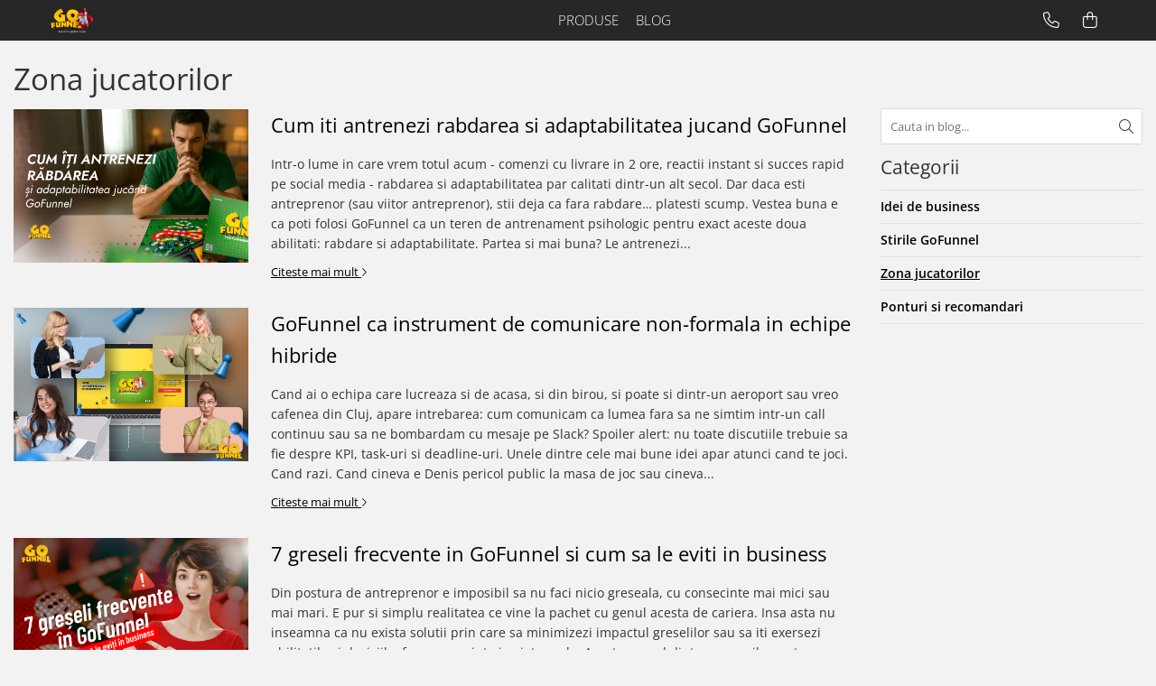

--- FILE ---
content_type: text/html; charset=UTF-8
request_url: https://www.gofunnel.ro/blog/zona-jucatorilor
body_size: 17002
content:
<!DOCTYPE html>

<html lang="ro-ro">

	<head>
		<meta charset="UTF-8">

		<script src="https://gomagcdn.ro/themes/fashion/js/lazysizes.min.js?v=10211316-4.243" async=""></script>

		<script>
			function g_js(callbk){typeof callbk === 'function' ? window.addEventListener("DOMContentLoaded", callbk, false) : false;}
		</script>

		
		<style>
			/*body.loading{overflow:hidden;}
			body.loading #wrapper{opacity: 0;visibility: hidden;}
			body #wrapper{opacity: 1;visibility: visible;transition:all .1s ease-out;}*/

			.main-header .main-menu{min-height:43px;}
			.-g-hide{visibility:hidden;opacity:0;}

					</style>
					<link rel="preconnect" href="https://fonts.googleapis.com" >
					<link rel="preconnect" href="https://fonts.gstatic.com" crossorigin>
		
		<link rel="preconnect" href="https://gomagcdn.ro"><link rel="dns-prefetch" href="https://fonts.googleapis.com" /><link rel="dns-prefetch" href="https://fonts.gstatic.com" /><link rel="dns-prefetch" href="https://connect.facebook.net" /><link rel="dns-prefetch" href="https://www.facebook.com" /><link rel="dns-prefetch" href="https://static.hotjar.com" /><link rel="dns-prefetch" href="https://www.google-analytics.com" /><link rel="dns-prefetch" href="https://www.google.com" />

					<link rel="preload" as="style" href="https://fonts.googleapis.com/css2?family=Montserrat:ital,wght@0,300;0,400;0,600;0,700;1,300;1,400&display=swap" fetchpriority="high" onload="this.onload=null;this.rel='stylesheet'" crossorigin>
		
		<link rel="preload" href="https://gomagcdn.ro/themes/fashion/js/plugins.js?v=10211316-4.243" as="script">

		
					<link rel="preload" href="https://www.gofunnel.ro/theme/default.js?v=41649407444" as="script">
				
		<link rel="preload" href="https://gomagcdn.ro/themes/fashion/js/dev.js?v=10211316-4.243" as="script">

					<noscript>
				<link rel="stylesheet" href="https://fonts.googleapis.com/css2?family=Montserrat:ital,wght@0,300;0,400;0,600;0,700;1,300;1,400&display=swap">
			</noscript>
		
					<link rel="stylesheet" href="https://gomagcdn.ro/themes/fashion/css/main-min.css?v=10211316-4.243-1" data-values='{"blockScripts": "1"}'>
		
					<link rel="stylesheet" href="https://www.gofunnel.ro/theme/default.css?v=41649407444">
		
						<link rel="stylesheet" href="https://gomagcdn.ro/themes/fashion/css/dev-style.css?v=10211316-4.243-1">
		
		
		
		<link rel="alternate" hreflang="x-default" href="https://www.gofunnel.ro/blog/zona-jucatorilor">
							
		<meta name="expires" content="never">
		<meta name="revisit-after" content="1 days">
					<meta name="author" content="Gomag">
				<title>Zona jucatorilor</title>


					<meta name="robots" content="index,follow" />
						
		<meta name="description" content="Zona jucatorilor">
		<meta class="viewport" name="viewport" content="width=device-width, initial-scale=1.0, user-scalable=no">
									<meta property="og:image" content="https://www.gofunnel.ro/domains/gofunnel.ro/files/company/og-image3483.jpg"/>
															<link rel="canonical" href="https://www.gofunnel.ro/blog/zona-jucatorilor" />
			<meta property="og:url" content="https://www.gofunnel.ro/blog/zona-jucatorilor"/>
						
		<meta name="distribution" content="Global">
		<meta name="owner" content="www.gofunnel.ro">
		<meta name="publisher" content="www.gofunnel.ro">
		<meta name="rating" content="General">
		<meta name="copyright" content="Copyright www.gofunnel.ro 2026. All rights reserved">
		<link rel="search" href="https://www.gofunnel.ro/opensearch.ro.xml" type="application/opensearchdescription+xml" title="Cautare"/>

		
							<script src="https://gomagcdn.ro/themes/fashion/js/jquery-2.1.4.min.js"></script>
			<script defer src="https://gomagcdn.ro/themes/fashion/js/jquery.autocomplete.js?v=20181023"></script>
			<script src="https://gomagcdn.ro/themes/fashion/js/gomag.config.js?v=10211316-4.243"></script>
			<script src="https://gomagcdn.ro/themes/fashion/js/gomag.js?v=10211316-4.243"></script>
		
													<script>
	(function(i,s,o,g,r,a,m){i['GoogleAnalyticsObject']=r;i[r]=i[r]||function(){
	(i[r].q=i[r].q||[]).push(arguments)},i[r].l=1*new Date();a=s.createElement(o),
	m=s.getElementsByTagName(o)[0];a.async=1;a.src=g;m.parentNode.insertBefore(a,m)
	})(window,document,'script','//www.google-analytics.com/analytics.js','ga');
	ga('create', 'UA-7604595-62', 'auto');  // Replace with your property ID.

	ga('require', 'ec');
</script>
<script>
	$.Gomag.bind('Product/Add/To/Cart/After/Listing', function gaProductAddToCartL(event, data){
		if(data.product !== undefined){

			var gaProduct = false;

			if(typeof(gaProducts) != 'undefined' && gaProducts[data.product.id] != undefined)
			{
				var gaProduct = gaProducts[data.product.id];
			}
			if(gaProduct == false)
			{
				gaProduct = {};
				gaProduct.id =  data.product.id ;
				gaProduct.name =  data.product.sku ;
				gaProduct.category = data.product.category;
				gaProduct.brand = data.product.brand;

				var variant = [];
				if(data.product.versions && data.product.versions != undefined && data.product.versions[data.product.id] != undefined && data.product.versions[data.product.id]['attributes'] != undefined && data.product.versions[data.product.id]['attributes'])
				{

					$.each(data.product.versions[data.product.id]['attributes'], function(i, v){
						variant.push(v.value);
					})
				}


				gaProduct.variant = variant.join(',');
			}

			gaProduct.price = data.product.price;
			gaProduct.quantity = data.product.productQuantity;

			ga('ec:addProduct', gaProduct);
			ga('ec:setAction', 'add');
			ga('send', 'event', 'UX', 'click', 'add to cart');     // Send data using an event.

			window.dataLayer = window.dataLayer || [];
			dataLayer.push({
				'event': 'addToCart',
				'ecommerce': {
					'add': {
					  'products': [gaProduct]
					}
				}
			});

        }
	})
	$.Gomag.bind('Product/Add/To/Cart/After/Details', function gaProductAddToCartD(event, data){

		if(data.product !== undefined){

			var gaProduct = false;
			if(
				typeof(gaProducts) != 'undefined'
				&&
				gaProducts[data.product.id] != undefined
			)
			{
				var gaProduct = gaProducts[data.product.id];
			}
			if(gaProduct == false)
			{

				gaProduct = {};
				gaProduct.id =  data.product.id ;
				gaProduct.name =   data.product.sku ;
				gaProduct.category = data.product.category;
				gaProduct.brand = data.product.brand;
				var variant = [];
				if(data.product.versions && data.product.versions != undefined && data.product.versions[data.product.id] != undefined && data.product.versions[data.product.id]['attributes'] != undefined && data.product.versions[data.product.id]['attributes'])
				{

					$.each(data.product.versions[data.product.id]['attributes'], function(i, v){
						variant.push(v.value);
					})
				}


				gaProduct.variant = variant.join(',');
				gaProduct.price = data.product.price;

			}
			gaProduct.quantity = data.product.productQuantity;

			ga('ec:addProduct', gaProduct);
			ga('ec:setAction', 'add');
			ga('send', 'event', 'UX', 'click', 'add to cart');     // Send data using an event.

			window.dataLayer = window.dataLayer || [];
			dataLayer.push({
			  'event': 'addToCart',
			  'ecommerce': {
				'add': {
				  'products': [gaProduct]
				}
			  }
			});
        }

	})
	 $.Gomag.bind('Product/Remove/From/Cart', function gaProductRemovedFromCart(event, data){
		var envData = $.Gomag.getEnvData();
		var products = envData.products;

		if(data.data.product !== undefined && products[data.data.product] !== undefined){


			var dataProduct = products[data.data.product];
			gaProduct = {};
			gaProduct.id =  dataProduct.id ;

			gaProduct.name =   dataProduct.sku ;
			gaProduct.category = dataProduct.category;
			gaProduct.brand = dataProduct.brand;
			gaProduct.price = dataProduct.price;

			var variant = [];
			if(dataProduct['version'] != undefined && dataProduct['version'])
			{

				$.each(dataProduct['version'], function(i, v){
					variant.push(v.value);
				})
			}


			gaProduct.variant = variant.join(',');
			gaProduct.quantity = data.data.quantity;
			ga('ec:addProduct', gaProduct);
			ga('ec:setAction', 'remove');
			ga('send', 'event', 'UX', 'click', 'remove from cart');
			window.dataLayer = window.dataLayer || [];
			dataLayer.push({
				  'event': 'removeFromCart',
				  'ecommerce': {
					'remove': {                               // 'remove' actionFieldObject measures.
					  'products': [gaProduct]
					}
				  }
				});
        }

	});

	 $.Gomag.bind('Cart/Quantity/Update', function gaCartQuantityUpdate(event, data){
		var envData = $.Gomag.getEnvData();
		var products = envData.products;
		if(!data.data.finalQuantity || !data.data.initialQuantity)
		{
			return false;
		}
		var dataProduct = products[data.data.product];
		gaProduct = {};
		gaProduct.id =  dataProduct.id ;
		gaProduct.name =   dataProduct.sku ;
		gaProduct.category = dataProduct.category;
		gaProduct.brand = dataProduct.brand;
		gaProduct.price = dataProduct.price;
		var variant = [];
		if(dataProduct['version'] != undefined && dataProduct['version'])
		{

			$.each(dataProduct['version'], function(i, v){
				variant.push(v.value);
			})
		}
		gaProduct.variant = variant.join(',');
		var type = 'addToCart';

		if(parseFloat(data.data.initialQuantity) > parseFloat(data.data.finalQuantity))
		{
			var quantity = parseFloat(data.data.initialQuantity) - parseFloat(data.data.finalQuantity);
			gaProduct.quantity = quantity;

			ga('ec:addProduct', gaProduct);
			ga('ec:setAction', 'remove');
			ga('send', 'event', 'UX', 'click', 'remove from cart');
			window.dataLayer = window.dataLayer || [];
			dataLayer.push({
				  'event': 'removeFromCart',
				  'ecommerce': {
					'remove': {                               // 'remove' actionFieldObject measures.
					  'products': [gaProduct]
					}
				  }
				});
		}
		else if(parseFloat(data.data.initialQuantity) < parseFloat(data.data.finalQuantity))
		{
			var quantity = parseFloat(data.data.finalQuantity) - parseFloat(data.data.initialQuantity);
			gaProduct.quantity = quantity;

			ga('ec:addProduct', gaProduct);
			ga('ec:setAction', 'add');
			ga('send', 'event', 'UX', 'click', 'add to cart');     // Send data using an event.

			window.dataLayer = window.dataLayer || [];
			dataLayer.push({
			  'event': 'addToCart',
			  'ecommerce': {
				'add': {
				  'products': [gaProduct]
				}
			  }
			});
		}

	});
$.Gomag.bind('Product/Box/Click', function enhancedAnalytics(queue){
		$.Gomag.asyncClickBlock(queue);
		if(
			typeof(gaProducts) != 'undefined'
			&&
			gaProducts[queue.data.product] != undefined
		)
		{
			var clickProduct = gaProducts[queue.data.product];
		}
		else
		{
			var clickProduct = {};
			var productId = queue.data.product;

			var envData = $.Gomag.getEnvData();
			var products = envData.products;

			if(products[productId] !== undefined){

				var dataProduct = products[productId];

				clickProduct.list = 'homepage';
				clickProduct.position = '0';
				clickProduct.name =  dataProduct.sku ;
				clickProduct.id = dataProduct.id;
				clickProduct.price = dataProduct.price;
				clickProduct.brand = dataProduct.brand;
				clickProduct.category = dataProduct.category;
				clickProduct.variant = '';
			}
		}
		window.dataLayer = window.dataLayer || [];

		dataLayer.push({
			'event': 'productClick',
			'ecommerce': {
			  'click': {
				'actionField': {'list': 'Search'},      // Optional list property.
				'products': [clickProduct]
			   }
			 },
			 'eventCallback': function() {
			   return false;
			 }
		  });

		ga('ec:addProduct', clickProduct);
		ga('ec:setAction', 'click', {list: 'Search'});

		  // Send click with an event, then send user to product page.
		  ga('send', 'event', 'UX', 'click', 'Results', {
			useBeacon: true,
			hitCallback: function() {
				$.Gomag.asyncClickComplete(queue);
			},
			hitCallbackFail: function()
			{
				$.Gomag.asyncClickComplete(queue);
			}
		  });
		setTimeout(function(){ $.Gomag.asyncClickComplete(queue);}, 200);
	});
</script>
	<style>
		.grecaptcha-badge { visibility: hidden; }
		.recaptchaTos {text-align: center;}
		.recaptchaTos p {font-size: 80%;color: #999;}
	</style>
	<script src="https://www.google.com/recaptcha/api.js?render=6Le98AwrAAAAAH-57_T7i-VUCeZq57G8TxnjGuqZ"></script>
<!-- Facebook Pixel Code -->
				<script>
				!function(f,b,e,v,n,t,s){if(f.fbq)return;n=f.fbq=function(){n.callMethod?
				n.callMethod.apply(n,arguments):n.queue.push(arguments)};if(!f._fbq)f._fbq=n;
				n.push=n;n.loaded=!0;n.version="2.0";n.queue=[];t=b.createElement(e);t.async=!0;
				t.src=v;s=b.getElementsByTagName(e)[0];s.parentNode.insertBefore(t,s)}(window,
				document,"script","//connect.facebook.net/en_US/fbevents.js");

				fbq("init", "1431071227133285");
				fbq("track", "PageView");</script>
				<!-- End Facebook Pixel Code -->
				<script>
				$.Gomag.bind('User/Ajax/Data/Loaded', function(event, data){
					if(data != undefined && data.data != undefined)
					{
						var eventData = data.data;
						if(eventData.facebookUserData != undefined)
						{
							$('body').append(eventData.facebookUserData);
						}
					}
				})
				</script>
				<meta name="facebook-domain-verification" content="sq8fxjir94oodvh8p6vd4r5oolxtya" /><meta property="fb:app_id"                       content="1022148711450155" />
<meta property="og:type"                         content="website" />
<!-- Hotjar Tracking Code for https://www.gofunnel.ro/ -->
<script>
    (function(h,o,t,j,a,r){
        h.hj=h.hj||function(){(h.hj.q=h.hj.q||[]).push(arguments)};
        h._hjSettings={hjid:2406150,hjsv:6};
        a=o.getElementsByTagName('head')[0];
        r=o.createElement('script');r.async=1;
        r.src=t+h._hjSettings.hjid+j+h._hjSettings.hjsv;
        a.appendChild(r);
    })(window,document,'https://static.hotjar.com/c/hotjar-','.js?sv=');
</script>					
		
	</head>

	<body class="" style="">

		<script >
			function _addCss(url, attribute, value, loaded){
				var _s = document.createElement('link');
				_s.rel = 'stylesheet';
				_s.href = url;
				_s.type = 'text/css';
				if(attribute)
				{
					_s.setAttribute(attribute, value)
				}
				if(loaded){
					_s.onload = function(){
						var dom = document.getElementsByTagName('body')[0];
						//dom.classList.remove('loading');
					}
				}
				var _st = document.getElementsByTagName('link')[0];
				_st.parentNode.insertBefore(_s, _st);
			}
			//_addCss('https://fonts.googleapis.com/css2?family=Open+Sans:ital,wght@0,300;0,400;0,600;0,700;1,300;1,400&display=swap');
			_addCss('https://gomagcdn.ro/themes/_fonts/Open-Sans.css');

		</script>
		<script>
				/*setTimeout(
				  function()
				  {
				   document.getElementsByTagName('body')[0].classList.remove('loading');
				  }, 1000);*/
		</script>
							
		
		<div id="wrapper">
			<!-- BLOCK:feda4196a37a61376f1660f85a3a4712 start -->
<div id="_cartSummary" class="hide"></div>

<script >
	$(document).ready(function() {

		$(document).on('keypress', '.-g-input-loader', function(){
			$(this).addClass('-g-input-loading');
		})

		$.Gomag.bind('Product/Add/To/Cart/After', function(eventResponse, properties)
		{
									var data = JSON.parse(properties.data);
			$('.q-cart').html(data.quantity);
			if(parseFloat(data.quantity) > 0)
			{
				$('.q-cart').removeClass('hide');
			}
			else
			{
				$('.q-cart').addClass('hide');
			}
			$('.cartPrice').html(data.subtotal + ' ' + data.currency);
			$('.cartProductCount').html(data.quantity);


		})
		$('#_cartSummary').on('updateCart', function(event, cart) {
			var t = $(this);

			$.get('https://www.gofunnel.ro/cart-update', {
				cart: cart
			}, function(data) {

				$('.q-cart').html(data.quantity);
				if(parseFloat(data.quantity) > 0)
				{
					$('.q-cart').removeClass('hide');
				}
				else
				{
					$('.q-cart').addClass('hide');
				}
				$('.cartPrice').html(data.subtotal + ' ' + data.currency);
				$('.cartProductCount').html(data.quantity);
			}, 'json');
			window.ga = window.ga || function() {
				(ga.q = ga.q || []).push(arguments)
			};
			ga('send', 'event', 'Buton', 'Click', 'Adauga_Cos');
		});

		if(window.gtag_report_conversion) {
			$(document).on("click", 'li.phone-m', function() {
				var phoneNo = $('li.phone-m').children( "a").attr('href');
				gtag_report_conversion(phoneNo);
			});

		}

	});
</script>



<header class="main-header container-bg clearfix" data-block="headerBlock">
	<div class="discount-tape container-h full -g-hide" id="_gomagHellobar"></div>

		
	<div class="top-head-bg container-h full">

		<div class="top-head container-h">
			<div class="row">
				<div class="col-md-3 col-sm-3 col-xs-5 logo-h">
					
	<a href="https://www.gofunnel.ro" id="logo" data-pageId="2">
		<img src="https://gomagcdn.ro/domains/gofunnel/files/company/logo-gofunnel-1714722199.png" fetchpriority="high" class="img-responsive" alt="GoFunnel" title="GoFunnel" width="200" height="50" style="width:auto;">
	</a>
				</div>
				<div class="col-md-4 col-sm-4 col-xs-7 main search-form-box">
					
<form name="search-form" class="search-form" action="https://www.gofunnel.ro/produse" id="_searchFormMainHeader">

	<input id="_autocompleteSearchMainHeader" name="c" class="input-placeholder -g-input-loader" type="text" placeholder="Cauta in site..." aria-label="Search"  value="">
	<button id="_doSearch" class="search-button" aria-hidden="true">
		<i class="fa fa-search" aria-hidden="true"></i>
	</button>

				<script >
			$(document).ready(function() {

				$('#_autocompleteSearchMainHeader').autocomplete({
					serviceUrl: 'https://www.gofunnel.ro/autocomplete',
					minChars: 2,
					deferRequestBy: 700,
					appendTo: '#_searchFormMainHeader',
					width: parseInt($('#_doSearch').offset().left) - parseInt($('#_autocompleteSearchMainHeader').offset().left),
					formatResult: function(suggestion, currentValue) {
						return suggestion.value;
					},
					onSelect: function(suggestion) {
						$(this).val(suggestion.data);
					},
					onSearchComplete: function(suggestion) {
						$(this).removeClass('-g-input-loading');
					}
				});
				$(document).on('click', '#_doSearch', function(e){
					e.preventDefault();
					if($('#_autocompleteSearchMainHeader').val() != '')
					{
						$('#_searchFormMainHeader').submit();
					}
				})
			});
		</script>
	

</form>
				</div>
				<div class="col-md-5 col-sm-5 acount-section">
					
<ul>
	<li class="search-m hide">
		<a href="#" class="-g-no-url" aria-label="Cauta in site..." data-pageId="">
			<i class="fa fa-search search-open" aria-hidden="true"></i>
			<i style="display:none" class="fa fa-times search-close" aria-hidden="true"></i>
		</a>
	</li>
	<li class="-g-user-icon -g-user-icon-empty">
			
	</li>
	
				<li class="contact-header">
			<a href="tel:0791 011 439" aria-label="Contacteaza-ne" data-pageId="3">
				<i class="fa fa-phone" aria-hidden="true"></i>
								<span>0791 011 439</span>
			</a>
		</li>
			<li class="wishlist-header hide">
		<a href="https://www.gofunnel.ro/wishlist" aria-label="Wishlist" data-pageId="28">
			<span class="-g-wishlist-product-count -g-hide"></span>
			<i class="fa fa-heart-o" aria-hidden="true"></i>
			<span class="">Favorite</span>
		</a>
	</li>
	<li class="cart-header-btn cart">
		<a class="cart-drop _showCartHeader" href="https://www.gofunnel.ro/cos-de-cumparaturi" aria-label="Cos de cumparaturi">
			<span class="q-cart hide">0</span>
			<i class="fa fa-shopping-bag" aria-hidden="true"></i>
			<span class="count cartPrice">0,00
				
			</span>
		</a>
					<div class="cart-dd  _cartShow cart-closed"></div>
			</li>

	</ul>

	<script>
		$(document).ready(function() {
			//Cart
							$('.cart').mouseenter(function() {
					$.Gomag.showCartSummary('div._cartShow');
				}).mouseleave(function() {
					$.Gomag.hideCartSummary('div._cartShow');
					$('div._cartShow').removeClass('cart-open');
				});
						$(document).on('click', '.dropdown-toggle', function() {
				window.location = $(this).attr('href');
			})
		})
	</script>

				</div>
			</div>
		</div>
	</div>


<div id="navigation">
	<nav id="main-menu" class="main-menu container-h full clearfix">
		<a href="#" class="menu-trg -g-no-url" title="Produse">
			<span>&nbsp;</span>
		</a>
		
<div class="container-h nav-menu-hh clearfix">

	<!-- BASE MENU -->
	<ul class="
			nav-menu base-menu container-h
			
			
		">

		

			
		<li class="menu-drop __GomagMM ">
								<a
						href="https://www.gofunnel.ro/produse"
						class="    "
						rel="  "
						
						title="Produse"
						data-Gomag=''
						data-block-name="mainMenuD0"  data-block="mainMenuD" data-pageId= "80">
												<span class="list">Produse</span>
					</a>
				
		</li>
						
		

	
		<li class="menu-drop __GomagSM   ">

			<a
				href="https://www.gofunnel.ro/blog"
				rel="  "
				
				title="BLOG"
				data-Gomag=''
				data-block="mainMenuD"
				data-pageId= ""
				class=" "
			>
								BLOG
							</a>
					</li>
	
		
	</ul> <!-- end of BASE MENU -->

</div>		<ul class="mobile-icon fr">

							<li class="phone-m">
					<a href="tel:0791 011 439" title="Contacteaza-ne">
												<i class="fa fa-phone" aria-hidden="true"></i>
					</a>
				</li>
									<li class="user-m -g-user-icon -g-user-icon-empty">
			</li>
			<li class="wishlist-header-m hide">
				<a href="https://www.gofunnel.ro/wishlist">
					<span class="-g-wishlist-product-count"></span>
					<i class="fa fa-heart-o" aria-hidden="true"></i>

				</a>
			</li>
			<li class="cart-m">
				<a href="https://www.gofunnel.ro/cos-de-cumparaturi">
					<span class="q-cart hide">0</span>
					<i class="fa fa-shopping-bag" aria-hidden="true"></i>
				</a>
			</li>
			<li class="search-m">
				<a href="#" class="-g-no-url" aria-label="Cauta in site...">
					<i class="fa fa-search search-open" aria-hidden="true"></i>
					<i style="display:none" class="fa fa-times search-close" aria-hidden="true"></i>
				</a>
			</li>
					</ul>
	</nav>
	<!-- end main-nav -->

	<div style="display:none" class="search-form-box search-toggle">
		<form name="search-form" class="search-form" action="https://www.gofunnel.ro/produse" id="_searchFormMobileToggle">
			<input id="_autocompleteSearchMobileToggle" name="c" class="input-placeholder -g-input-loader" type="text" autofocus="autofocus" value="" placeholder="Cauta in site..." aria-label="Search">
			<button id="_doSearchMobile" class="search-button" aria-hidden="true">
				<i class="fa fa-search" aria-hidden="true"></i>
			</button>

										<script >
					$(document).ready(function() {
						$('#_autocompleteSearchMobileToggle').autocomplete({
							serviceUrl: 'https://www.gofunnel.ro/autocomplete',
							minChars: 2,
							deferRequestBy: 700,
							appendTo: '#_searchFormMobileToggle',
							width: parseInt($('#_doSearchMobile').offset().left) - parseInt($('#_autocompleteSearchMobileToggle').offset().left),
							formatResult: function(suggestion, currentValue) {
								return suggestion.value;
							},
							onSelect: function(suggestion) {
								$(this).val(suggestion.data);
							},
							onSearchComplete: function(suggestion) {
								$(this).removeClass('-g-input-loading');
							}
						});

						$(document).on('click', '#_doSearchMobile', function(e){
							e.preventDefault();
							if($('#_autocompleteSearchMobileToggle').val() != '')
							{
								$('#_searchFormMobileToggle').submit();
							}
						})
					});
				</script>
			
		</form>
	</div>
</div>

</header>
<!-- end main-header --><!-- BLOCK:feda4196a37a61376f1660f85a3a4712 end -->
			
<div class="container-h container-bg breadcrumb-box">
	<div class="breadcrumb breadcrumb2 bread-static">
		<div class="breadcrumbs-box">
			<ol>
									<li>
						<a href="https://www.gofunnel.ro/" class="">
							GoFunnel /
						</a>
					</li>
									<li>
						<a href="https://www.gofunnel.ro/blog" class="">
							Blog /
						</a>
					</li>
									<li>
						<a href="https://www.gofunnel.ro/blog/zona-jucatorilor" class="active">
							Zona jucatorilor 
						</a>
					</li>
							</ol>
		</div>
	</div>
</div>
<div class="-g-blog-page -g-blog-category container-h">
	
<div class="container-h container-bg clearfix gomagComponent blogComponent -g-component-id-1258 " data-gomag-component="">
	<h1  class="title">
				Zona jucatorilor
	</h1>
<div class="row">
	<div class="col-sm-9">
		

			
<div class="-g-post-box">
	
		
		<a class="-g-post-image" href="https://www.gofunnel.ro/blog/cum-antrenezi-rabdarea-adaptabilitatea.html" rel="nofollow" >
			<img
				src="https://gomagcdn.ro/domains/gofunnel.ro/files/files/antrenezi-rabdarea-adaptabilitatea.png"
				data-src="https://gomagcdn.ro/domains/gofunnel.ro/files/files/antrenezi-rabdarea-adaptabilitatea.png"
				loading="lazy" 
					
				class="img-responsive"
				title="Cum iti antrenezi rabdarea si adaptabilitatea jucand GoFunnel"
				alt="Cum iti antrenezi rabdarea si adaptabilitatea jucand GoFunnel"
				width="260" height="170"
			>
		</a>
		<div class="-g-post-content">
		<div class="-g-post-title"><a href="https://www.gofunnel.ro/blog/cum-antrenezi-rabdarea-adaptabilitatea.html">Cum iti antrenezi rabdarea si adaptabilitatea jucand GoFunnel</a></div>
		Intr-o lume in care vrem totul acum - comenzi cu livrare in 2 ore, reactii instant si succes rapid pe social media - rabdarea si adaptabilitatea par calitati dintr-un alt secol. Dar daca esti antreprenor (sau viitor antreprenor), stii deja ca fara rabdare&#8230; platesti scump.  Vestea buna e ca poti folosi GoFunnel ca un teren de antrenament psihologic pentru exact aceste doua abilitati: rabdare si adaptabilitate.  Partea si mai buna?    Le antrenezi...
		<a class="-g-post-readMore" href="https://www.gofunnel.ro/blog/cum-antrenezi-rabdarea-adaptabilitatea.html">Citeste mai mult <i class="fa fa-angle-right" aria-hidden="true"></i></a>
	</div>
</div>			
<div class="-g-post-box">
	
		
		<a class="-g-post-image" href="https://www.gofunnel.ro/blog/comunicare-non-formala-echipe-hibride.html" rel="nofollow" >
			<img
				src="https://gomagcdn.ro/domains/gofunnel.ro/files/files/gofunnel-instrument-comunicare-echipe.png"
				data-src="https://gomagcdn.ro/domains/gofunnel.ro/files/files/gofunnel-instrument-comunicare-echipe.png"
				loading="lazy" 
					
				class="img-responsive"
				title="GoFunnel ca instrument de comunicare non-formala in echipe hibride"
				alt="GoFunnel ca instrument de comunicare non-formala in echipe hibride"
				width="260" height="170"
			>
		</a>
		<div class="-g-post-content">
		<div class="-g-post-title"><a href="https://www.gofunnel.ro/blog/comunicare-non-formala-echipe-hibride.html">GoFunnel ca instrument de comunicare non-formala in echipe hibride</a></div>
		Cand ai o echipa care lucreaza si de acasa, si din birou, si poate si dintr-un aeroport sau vreo cafenea din Cluj, apare intrebarea: cum comunicam ca lumea fara sa ne simtim intr-un call continuu sau sa ne bombardam cu mesaje pe Slack?  Spoiler alert: nu toate discutiile trebuie sa fie despre KPI, task-uri si deadline-uri.  Unele dintre cele mai bune idei apar atunci cand te joci. Cand razi.   Cand cineva e Denis pericol public la masa de joc sau cineva...
		<a class="-g-post-readMore" href="https://www.gofunnel.ro/blog/comunicare-non-formala-echipe-hibride.html">Citeste mai mult <i class="fa fa-angle-right" aria-hidden="true"></i></a>
	</div>
</div>			
<div class="-g-post-box">
	
		
		<a class="-g-post-image" href="https://www.gofunnel.ro/blog/greseli-gofunnel-eviti-in-business.html" rel="nofollow" >
			<img
				src="https://gomagcdn.ro/domains/gofunnel.ro/files/files/greseli-business-gofunnel.png"
				data-src="https://gomagcdn.ro/domains/gofunnel.ro/files/files/greseli-business-gofunnel.png"
				loading="lazy" 
					
				class="img-responsive"
				title="7 greseli frecvente in GoFunnel si cum sa le eviti in business"
				alt="7 greseli frecvente in GoFunnel si cum sa le eviti in business"
				width="260" height="170"
			>
		</a>
		<div class="-g-post-content">
		<div class="-g-post-title"><a href="https://www.gofunnel.ro/blog/greseli-gofunnel-eviti-in-business.html">7 greseli frecvente in GoFunnel si cum sa le eviti in business</a></div>
		Din postura de antreprenor e imposibil sa nu faci nicio greseala, cu consecinte mai mici sau mai mari.  E pur si simplu realitatea ce vine la pachet cu genul acesta de cariera.  Insa asta nu inseamna ca nu exista solutii prin care sa minimizezi impactul greselilor sau sa iti exersezi abilitatile si deciziile, fara consecinte in viata reala.  Acesta e unul dintre scopurile pentru care am creat   GoFunnel  , la Gomag.    Board game-ul, prin mecanismul...
		<a class="-g-post-readMore" href="https://www.gofunnel.ro/blog/greseli-gofunnel-eviti-in-business.html">Citeste mai mult <i class="fa fa-angle-right" aria-hidden="true"></i></a>
	</div>
</div>			
<div class="-g-post-box">
	
		
		<a class="-g-post-image" href="https://www.gofunnel.ro/blog/tip-jucator-antreprenor.html" rel="nofollow" >
			<img
				src="https://gomagcdn.ro/domains/gofunnel.ro/files/files/tip-antreprenor-gofunnel.png"
				data-src="https://gomagcdn.ro/domains/gofunnel.ro/files/files/tip-antreprenor-gofunnel.png"
				loading="lazy" 
					
				class="img-responsive"
				title="Ce tip de jucator esti in GoFunnel si ce spune asta despre tine ca antreprenor"
				alt="Ce tip de jucator esti in GoFunnel si ce spune asta despre tine ca antreprenor"
				width="260" height="170"
			>
		</a>
		<div class="-g-post-content">
		<div class="-g-post-title"><a href="https://www.gofunnel.ro/blog/tip-jucator-antreprenor.html">Ce tip de jucator esti in GoFunnel si ce spune asta despre tine ca antreprenor</a></div>
		In GoFunnel, fiecare jucator porneste cu acelasi scop: sa transforme cat mai multi clienti (pioni) in conversii.   Dar modul in care ajunge acolo poate fi complet diferit. Unii ataca. Altii se protejeaza. Unii se misca rapid. Altii planifica totul in detaliu.   Asa ca, pana la urma, nu e doar un joc - e un exercitiu de auto-observare.   De aceea, intrebarea corecta nu este doar &#8221;Cum castigi in GoFunnel?&#8221;, ci si  ce spune stilul tau de joc despre...
		<a class="-g-post-readMore" href="https://www.gofunnel.ro/blog/tip-jucator-antreprenor.html">Citeste mai mult <i class="fa fa-angle-right" aria-hidden="true"></i></a>
	</div>
</div>			
<div class="-g-post-box">
	
		
		<a class="-g-post-image" href="https://www.gofunnel.ro/blog/strategic-in-afaceri.html" rel="nofollow" >
			<img
				src="https://gomagcdn.ro/domains/gofunnel.ro/files/files/cum-ajuta-gofunnel-strategic-afaceri-216383.png"
				data-src="https://gomagcdn.ro/domains/gofunnel.ro/files/files/cum-ajuta-gofunnel-strategic-afaceri-216383.png"
				loading="lazy" 
					
				class="img-responsive"
				title="Cum te ajuta GoFunnel sa devii mai strategic in afaceri"
				alt="Cum te ajuta GoFunnel sa devii mai strategic in afaceri"
				width="260" height="170"
			>
		</a>
		<div class="-g-post-content">
		<div class="-g-post-title"><a href="https://www.gofunnel.ro/blog/strategic-in-afaceri.html">Cum te ajuta GoFunnel sa devii mai strategic in afaceri</a></div>
		La prima vedere, strategia de afaceri pare ceva complicat.   Planuri pe termen lung si scurt, resurse, echipe, analize, decizii&#8230;   Cum ar fi daca ti-ai putea exersa gandirea strategica fara flipcharturi, Exceluri sau PowerPoint-uri&#8230; ci doar cu o tabla de joc si niste pioni?  GoFunnel, jocul creat de echipa Gomag, nu este doar un board game despre marketing si vanzari.    Este, de fapt, o experienta care simuleaza realitatea din business...
		<a class="-g-post-readMore" href="https://www.gofunnel.ro/blog/strategic-in-afaceri.html">Citeste mai mult <i class="fa fa-angle-right" aria-hidden="true"></i></a>
	</div>
</div>			
<div class="-g-post-box">
	
		
		<a class="-g-post-image" href="https://www.gofunnel.ro/blog/cum-ajuta-gofunnel-cunosti-echipa.html" rel="nofollow" >
			<img
				src="https://gomagcdn.ro/domains/gofunnel.ro/files/files/cum-ajuta-gofunnel-cunosti-echipa-710178.png"
				data-src="https://gomagcdn.ro/domains/gofunnel.ro/files/files/cum-ajuta-gofunnel-cunosti-echipa-710178.png"
				loading="lazy" 
					
				class="img-responsive"
				title="Cum te ajuta GoFunnel sa iti cunosti mai bine colegii de echipa"
				alt="Cum te ajuta GoFunnel sa iti cunosti mai bine colegii de echipa"
				width="260" height="170"
			>
		</a>
		<div class="-g-post-content">
		<div class="-g-post-title"><a href="https://www.gofunnel.ro/blog/cum-ajuta-gofunnel-cunosti-echipa.html">Cum te ajuta GoFunnel sa iti cunosti mai bine colegii de echipa</a></div>
		Sunteti genul de echipa pentru care team building-ul inseamna mai mult decat o iesire la terasa sau un escape room?   Super,   GoFunnel   vine cu o propunere fresh pentru voi: un joc de societate construit nu doar pentru a invata business, ci si pentru a descoperi cum gandesc, reactioneaza si colaboreaza colegii tai.  La prima vedere, GoFunnel pare un board game despre conversii, funnel-uri si clienti.    In realitate, acesta e si un instrument psihologic...
		<a class="-g-post-readMore" href="https://www.gofunnel.ro/blog/cum-ajuta-gofunnel-cunosti-echipa.html">Citeste mai mult <i class="fa fa-angle-right" aria-hidden="true"></i></a>
	</div>
</div>			
<div class="-g-post-box">
	
		
		<a class="-g-post-image" href="https://www.gofunnel.ro/blog/tactici-trolling-gofunnel.html" rel="nofollow" >
			<img
				src="https://gomagcdn.ro/domains/gofunnel.ro/files/files/tactici-trolling-gofunnel-499444.png"
				data-src="https://gomagcdn.ro/domains/gofunnel.ro/files/files/tactici-trolling-gofunnel-499444.png"
				loading="lazy" 
					
				class="img-responsive"
				title="Top 5 tactici de trolling in GoFunnel (si cum sa le contracarezi)"
				alt="Top 5 tactici de trolling in GoFunnel (si cum sa le contracarezi)"
				width="260" height="170"
			>
		</a>
		<div class="-g-post-content">
		<div class="-g-post-title"><a href="https://www.gofunnel.ro/blog/tactici-trolling-gofunnel.html">Top 5 tactici de trolling in GoFunnel (si cum sa le contracarezi)</a></div>
		Indiferent cat de mult sau putin jucati board game-uri in cercul vostru de prieteni, sigur ai intalnit cel putin odata acea persoana - poate esti chiar tu :) .  Scopul ei in joc e sa trolleze cat mai mult, nu neaparat sa castige.    Nu o face din rautate - dar poate deveni frustrant sa te tot lovesti de tacticile persoanelor care stiu sa &#8220;joace murdar&#8221; si legal, in acelasi timp.  Asa ca, in articolul de azi, m-am gandit sa ne uitam impreuna...
		<a class="-g-post-readMore" href="https://www.gofunnel.ro/blog/tactici-trolling-gofunnel.html">Citeste mai mult <i class="fa fa-angle-right" aria-hidden="true"></i></a>
	</div>
</div>			
<div class="-g-post-box">
	
		
		<a class="-g-post-image" href="https://www.gofunnel.ro/blog/gofunnel-vs-alte-jocuri.html" rel="nofollow" >
			<img
				src="https://gomagcdn.ro/domains/gofunnel.ro/files/files/gofunnel-vs-alte-jocuri-677667.png"
				data-src="https://gomagcdn.ro/domains/gofunnel.ro/files/files/gofunnel-vs-alte-jocuri-677667.png"
				loading="lazy" 
					
				class="img-responsive"
				title="GoFunnel vs. alte jocuri de societate: Ce il face unic"
				alt="GoFunnel vs. alte jocuri de societate: Ce il face unic"
				width="260" height="170"
			>
		</a>
		<div class="-g-post-content">
		<div class="-g-post-title"><a href="https://www.gofunnel.ro/blog/gofunnel-vs-alte-jocuri.html">GoFunnel vs. alte jocuri de societate: Ce il face unic</a></div>
		Jocurile de societate au devenit din ce in ce mai populare, atat ca metoda de relaxare, cat si ca instrument de educare.   De la clasicele Monopoly si Risk, pana la strategiile complexe din Catan sau Ticket to Ride, fiecare joc vine la pachet cu ceva special.   Dar ce face   GoFunnel   atat de diferit? De ce merita sa-l incerci in locul (sau alaturi de) altor jocuri de societate?   Daca esti pasionat(a) de board games si vrei sa descoperi un joc care...
		<a class="-g-post-readMore" href="https://www.gofunnel.ro/blog/gofunnel-vs-alte-jocuri.html">Citeste mai mult <i class="fa fa-angle-right" aria-hidden="true"></i></a>
	</div>
</div>			
<div class="-g-post-box">
	
		
		<a class="-g-post-image" href="https://www.gofunnel.ro/blog/castigi-gofunnel-aplicand-principii-business.html" rel="nofollow" >
			<img
				src="https://gomagcdn.ro/domains/gofunnel.ro/files/files/castigi-gofunnel-principii-business-593738.png"
				data-src="https://gomagcdn.ro/domains/gofunnel.ro/files/files/castigi-gofunnel-principii-business-593738.png"
				loading="lazy" 
					
				class="img-responsive"
				title="Cum sa castigi GoFunnel aplicand principii reale de business"
				alt="Cum sa castigi GoFunnel aplicand principii reale de business"
				width="260" height="170"
			>
		</a>
		<div class="-g-post-content">
		<div class="-g-post-title"><a href="https://www.gofunnel.ro/blog/castigi-gofunnel-aplicand-principii-business.html">Cum sa castigi GoFunnel aplicand principii reale de business</a></div>
		Daca te-ai jucat macar odata GoFunnel, stii deja ca nu e doar despre noroc - la fel ca in business, e vorba despre strategie si decizii inteligente.   Victoria ta depinde de modul in care iti folosesti resursele, iti planifici miscarile si iti adaptezi strategia la situatiile care apar.   Asa ca hai sa vedem impreuna cum poti deveni un jucator mai bun de GoFunnel, aplicand principii reale din afaceri.  Iti plac materialele de pe blogul GoFunnel? Aboneaza-te...
		<a class="-g-post-readMore" href="https://www.gofunnel.ro/blog/castigi-gofunnel-aplicand-principii-business.html">Citeste mai mult <i class="fa fa-angle-right" aria-hidden="true"></i></a>
	</div>
</div>			
<div class="-g-post-box">
	
		
		<a class="-g-post-image" href="https://www.gofunnel.ro/blog/motive-gofunnel-teambuilding.html" rel="nofollow" >
			<img
				src="https://gomagcdn.ro/domains/gofunnel.ro/files/files/motive-gofunnel-teambuilding-768022.png"
				data-src="https://gomagcdn.ro/domains/gofunnel.ro/files/files/motive-gofunnel-teambuilding-768022.png"
				loading="lazy" 
					
				class="img-responsive"
				title="De ce ar trebui sa incluzi GoFunnel in programul tau de teambuilding"
				alt="De ce ar trebui sa incluzi GoFunnel in programul tau de teambuilding"
				width="260" height="170"
			>
		</a>
		<div class="-g-post-content">
		<div class="-g-post-title"><a href="https://www.gofunnel.ro/blog/motive-gofunnel-teambuilding.html">De ce ar trebui sa incluzi GoFunnel in programul tau de teambuilding</a></div>
		Fie ca e asteptat cu nerabdare sau cu indiferenta in echipa ta, un teambuilding nu trebuie sa fie doar o alta activitate de bifat in planul anual.   Dimpotriva, poate fi o oportunitate grozava de a invata lucruri noi si de a aduce echipa mai aproape.   GoFunnel, jocul de strategie creat intern la Gomag, este perfect pentru asta.    Cu zaruri, carti si multe strategii, board game-ul imita procesul de vanzare din eCommerce intr-un mod care te face sa te distrezi...
		<a class="-g-post-readMore" href="https://www.gofunnel.ro/blog/motive-gofunnel-teambuilding.html">Citeste mai mult <i class="fa fa-angle-right" aria-hidden="true"></i></a>
	</div>
</div>	
		
	<div class="pagination pg-categ col-lg-12 col-sm-9 pull-right categoryPagination">

		<ol class="fr">
			
						
			
									<li><a href="https://www.gofunnel.ro/blog/zona-jucatorilor" class="active left buttonPag">1</a>	</li>
				
			
									<li><a href="https://www.gofunnel.ro/blog/zona-jucatorilor?p=1" class=" left buttonPag">2</a>	</li>
				
			
									<li><a href="https://www.gofunnel.ro/blog/zona-jucatorilor?p=2" class=" left buttonPag">3</a>	</li>
				
			
						
							<li><a href="https://www.gofunnel.ro/blog/zona-jucatorilor?p=1"><i class="fa fa-chevron-right"></i></a></li>
					</ol>
	</div>
	</div>
	
	<div class="col-sm-3 -g-blog-categories-list -g-blog-fixed-categories">
					
<form name="search-form-blog" method="get" action="https://www.gofunnel.ro/blog" class="search-form" id="_searchFormBlog">

	<input id="_blogSearch" name="c" class="input-s input-placeholder -g-input-loader" type="text" placeholder="Cauta in blog..." aria-label="Search" value="" autocomplete="off" style="width: 100%;height:40px;">
	<button id="_doSearchBlog" class="search-button" aria-hidden="true">
		<i class="fa fa-search" aria-hidden="true"></i>
	</button>

	<script>
		$(document).ready(function() {

			$(document).on('click', '#_doSearchBlog', function(e){
				e.preventDefault();
				if($('#_blogSearch').val() != '')
				{
					$('#_searchFormBlog').submit();
				}
			})
		});
	</script>
</form>
				
	<div class="-g-blog-category-title">  Categorii 	</div>
	<ul class="-g-blog-side-menu">
					<li class="-g-blog-side-menu-title"><a href="https://www.gofunnel.ro/blog/idei-de-business" class="">Idei de business</a>
						</li>
					<li class="-g-blog-side-menu-title"><a href="https://www.gofunnel.ro/blog/stirile-gofunnel" class="">Stirile GoFunnel</a>
						</li>
					<li class="-g-blog-side-menu-title"><a href="https://www.gofunnel.ro/blog/zona-jucatorilor" class="active">Zona jucatorilor</a>
						</li>
					<li class="-g-blog-side-menu-title"><a href="https://www.gofunnel.ro/blog/ponturi-si-recomandari" class="">Ponturi si recomandari</a>
						</li>
			</ul>
	</div>
</div>
 

				<script>
			$(document).ready(function () {
				// BLOG SIDEBAR STICKY
				$.Gomag.bind('Widget/Add/After', function(){
					if($( window ).width() > 768 && $('.-g-blog-fixed-categories').length){
						$('.-g-blog-fixed-categories').css({'top' : $('.main-header').outerHeight() + 20 + 'px'});
					}
				});
			});
		</script>
	

</div>
</div>
			<!-- BLOCK:5671aff3831ec6ac6688e7492a53e46f start -->
<div id="-g-footer-general-before"></div>

	<div class="bottom-section container-h full">
		<div class="holder">
			<div class="container-h flex-box clearfix">
									
<div class="col newsletter">
	<p class="title">Newsletter
		<span>Nu rata ofertele si promotiile noastre</span>
	</p>
	<form id="main-newsletter-form" class="newsletter-form ">
				<input id="_emailAddress" type="text" placeholder="Adresa de email">
		<input type="submit" id="_subscribe" value="Aboneaza-te">

		<div class="custom-chk"><label class="agreement-label -g-agreement-NewsletterInformation"><input type="checkbox" name="agreeNewsletterInformation" value="c2449d010aa00ddeda0f40f661ae67fd" > <span class="agreement-text">Vreau sa primesc newsletter cu promotiile magazinului. Afla mai multe in <a href="https://www.gofunnel.ro/politica-de-confidentialitate" onclick="$.Gomag.openPopupWithData('#info-btn', {iframe : {css : {width : '600px'}}, src: 'https://www.gofunnel.ro/politica-de-confidentialitate?type=popup'});" class="-g-agreement-link -g-no-url">Politica de Confidentialitate</a></span></label></div>
	</form>
</div>

<script >
	$(document).ready(function(){
		$('#_subscribe').on('click', function(e){
			e.preventDefault();
			$('#_emailAddress').attr('name', 'email');
			

			$.post('https://www.gofunnel.ro/abonare-newsletter', $('#main-newsletter-form').serializeArray(), function(data){
				var result = data.result;

				var p = 'error';

				if(result == 1) {
					p = 'succes';
				} else if(result == 11) {
					p = 'succesOptIn';
				} else if(result == 2) {
					p = 'mail_exists';
				} else if(result == -1) {
					p = 'mail_exists';
				} else if(result == 'noUserAgreement') {
					p = 'noUserAgreement';
				}
				if(p == 'succes' || p == 'succesOptIn' || p == 'mail_exists')
				{
					var values ={email:$('#_emailAddress').val()};
					$.Gomag.trigger('INFO_USER',{data:values});

					$('#_emailAddress').val('');
										$('.-g-agreement-NewsletterInformation').find('input[name="agreeNewsletterInformation"]').attr('checked', false);
				}
				if((p == 'succes' || p == 'succesOptIn' || p == 'mail_exists') && $.Gomag.getWidgets('popup:newletterSubscriptionConfirm') !== false)
				{
					$.Gomag.triggerPopup('popup:newletterSubscriptionConfirm');
				}
				else
				{
					$.Gomag.openDefaultPopup(undefined, {
						src : 'https://www.gofunnel.ro/iframe-newsletter?p='+p,
						iframe : {css : {width : '400px'}}
					});
				}
			}, "json");
		});
	});
</script>

				
									
<div class="col social">
	<p class="title">Social
		<span>Urmareste-ne in social media</span>
	</p>
	<ul>
					<li>
				<a target="_blank" href="https://www.facebook.com/gofunnel.ro/" aria-label="Facebook" rel="noopener nofollow" >
					<i class="fa fa-facebook"></i>
				</a>
			</li>
																					<li>
				<a target="_blank" href="https://www.instagram.com/gofunnel.ro/" aria-label="Instagram" rel="noopener nofollow">
					<i class="fa fa-instagram"></i>
				</a>
			</li>
			</ul>
</div>
				
									
<div class="col support">
	<p class="title">Suport clienti
		<span>Luni - Vineri: 09:00 - 17:00</span>
	</p>
	
			<a href="tel:0791 011 439" class="support-contact" >
			<i class="fa fa-phone" aria-hidden="true"></i> 0791 011 439
		</a>
		
		
			<a href="mailto:contact@gofunnel.ro" data-contact="bWFpbHRvOmNvbnRhY3RAZ29mdW5uZWwucm8=" class="support-contact" >
			<i class="fa fa-envelope-o" aria-hidden="true"></i>
			con&#116;&#x61;c&#116;&#64;g&#111;f&#x75;&#110;&#x6e;e&#108;&#46;ro
		</a>
	</div>							</div>
		</div>
	</div> <!-- end bottom-section -->

<footer class="container-h full" id="-g-footer-general">
	<div class="main-footer container-h container-bg clearfix">
		<div class="row">

									
						<div class="col-md-3 col-xs-4 col">

													<div class="-g-footer-group">
						<p class="title">
															Magazinul meu <i class="fa fa-angle-down" aria-hidden="true"></i>
													</p>
													<ul class="footer-submenu" data-block="footerFirstColumnLinks">
																	<li>
									<a
										href="https://www.gofunnel.ro/despre-noi"
										rel="  "
										
										
										class=" "
									>
										Despre noi
									</a></li>
																	<li>
									<a
										href="https://www.gofunnel.ro/termeni-si-conditii"
										rel="  "
										
										
										class=" "
									>
										Termeni si Conditii
									</a></li>
																	<li>
									<a
										href="https://www.gofunnel.ro/politica-de-confidentialitate"
										rel="  "
										
										
										class=" "
									>
										Politica de Confidentialitate
									</a></li>
																	<li>
									<a
										href="https://www.gofunnel.ro/info-transport"
										rel="  "
										
										
										class=" "
									>
										Politica de livrare
									</a></li>
																	<li>
									<a
										href="https://www.gofunnel.ro/contact"
										rel="  "
										
										
										class=" "
									>
										Contact
									</a></li>
															</ul>
											</div>
							</div>
					<div class="col-md-3 col-xs-4 col">

													<div class="-g-footer-group">
						<p class="title">
															Clienti <i class="fa fa-angle-down" aria-hidden="true"></i>
													</p>
													<ul class="footer-submenu" data-block="footerFirstColumnLinks">
																	<li>
									<a
										href="https://www.gofunnel.ro/metode-de-plata"
										rel="  "
										
										
										class=" "
									>
										Metode de Plata
									</a></li>
																	<li>
									<a
										href="https://www.gofunnel.ro/politica-de-retur"
										rel="  "
										
										
										class=" "
									>
										Politica de Retur
									</a></li>
																	<li>
									<a
										href="https://www.gofunnel.ro/garantia-produselor"
										rel="  "
										
										
										class=" "
									>
										Garantia Produselor
									</a></li>
																	<li>
									<a
										href="https://europa.eu/youreurope/business/dealing-with-customers/solving-disputes/alternative-dispute-resolution/index_ro.htm"
										rel="nofollow  "
										target="_blank"
										
										class=" "
									>
										Solutionarea Online a Litigiilor
									</a></li>
																	<li>
									<a
										href="https://anpc.ro/"
										rel="nofollow  "
										target="_blank"
										
										class=" "
									>
										ANPC
									</a></li>
																	<li>
									<a
										href="https://reclamatiisal.anpc.ro/"
										rel="nofollow  "
										target="_blank"
										
										class=" "
									>
										ANPC - SAL
									</a></li>
															</ul>
											</div>
							</div>
			
			<div class="col-md-2 col-xs-4 col -g-footer-company-data">
				
<p class="title">Date comerciale <i class="fa fa-angle-down" aria-hidden="true"></i></p>
<ul class="footer-submenu">
	<li class="-g-company-name"><strong>SC SilkWeb SA</strong></li>
	<li>J24/1748/2005</li>
	<li>RO18067119</li>
	<li>Str. Moldovei 21/58</li>
	<li>Baia Mare, Maramures</li>
	<li></li>
	</ul>
			</div>

			<div class="col-md-4 col-xs-12 col col-right">
				
<div class="payment-accepted" id="-g-payment-accepted">
				<div id="netopia-logo-slot" style="display: inline-block;">
							<script src="https://mny.ro/npId.js?p=125280" type="text/javascript" data-contrast-color='#FFFFFF'></script>
					</div>
		
		<script>
			function normalizeNetopiaLogo() {
			  var slotNetopia = document.getElementById('netopia-logo-slot');
			  if (!slotNetopia) return;

			  var scripts = document.querySelectorAll('script[src*="mny.ro/npId.js?p=125280"]');
			  if (scripts.length > 1) {
				for (var i = 1; i < scripts.length; i++) scripts[i].remove();
			  }

			  var visuals = slotNetopia.querySelectorAll('img, iframe, a');
			  if (visuals.length > 1) {
				for (var j = 1; j < visuals.length; j++) visuals[j].remove();
			  }
			}

			document.addEventListener('DOMContentLoaded', function () {
			  normalizeNetopiaLogo();
			});
		</script>

												
											</div>				
<p class="copyright">&copy;Copyright SC SilkWeb SA 2026
						<span>Platforma E-commerce by Gomag</span>
			</p>
<div class="-g-footer-copyright-block" data-block="FooterCopyrightBlock">
</div>
			</div>

			<div class="-g-footer-affiliate-block" data-block="FooterAffiliateBlock">
				
							</div>
		</div>
	</div>
</footer> <!-- end main-footer --><!-- BLOCK:5671aff3831ec6ac6688e7492a53e46f end -->			<div id="top"><a href="#top" aria-label="scroll top" style=""><i class="fa fa-angle-up"></i></a></div>
		</div> <!-- end wrapper -->

		
		<script >

			if($.Gomag.isMobile()){
				$($GomagConfig.bannerDesktop).remove()
				$($GomagConfig.bannerMobile).removeClass('hideSlide');
			} else {
				$($GomagConfig.bannerMobile).remove()
				$($GomagConfig.bannerDesktop).removeClass('hideSlide');
			}

			$(document).ready(function(){
				$(document).on('click', '.setCompare', function(){
					if(!$(this).hasClass('ignoreChecked')){
						if($(this).children('.new-checkbox').hasClass('checked')){
							$(this).children('.new-checkbox').removeClass('checked');
							$(this).children('.compareCk').prop('checked', false);
						} else {
							$(this).children('.new-checkbox').addClass('checked');
							$(this).children('.compareCk').prop('checked', true);
						}
					}
					var remove = $(this).children('.new-checkbox').hasClass('checked') ? 0 : $(this).attr('data-product');
					$.get('https://www.gofunnel.ro/set-compare', {product: $(this).attr('data-product'), removeProduct: remove}, function(data){

						if(data.count > 1){
							$.Gomag.openDefaultPopup(undefined, {
								src : 'https://www.gofunnel.ro/get-compare',
								iframe : {css : {width : '1400px'}}
							});
						} else if(data.count == 1) {
							showInfoCompare();
						}
					}, 'json')
				});
			});

			//scroll to top
			$("a[href='#top']").click(function(){return $("html, body").animate({scrollTop:0},"fast"),!1})
			var lastScrollTop = 0;
			$(window).scroll(function(){
				if($(window).scrollTop()>100){
					var st = $(this).scrollTop();
					if (st < lastScrollTop){
						$("#top a").css({opacity:"1",visibility:"visible",transform:"translateX(0)"})
					} else {
						$("#top a").css({opacity:"0",visibility:"hidden",transform:"translateX(50px)"})
					}
					lastScrollTop = st;
				}else {
					$("#top a").css({opacity:"0",visibility:"hidden",transform:"translateX(50px)"})
				}
			});

			$(document).on('click', '.-g-no-url', function(e){ e.preventDefault(); })

		</script>

		<script src="https://gomagcdn.ro/themes/fashion/js/plugins.js?v=10211316-4.243"></script>
		<script async src="https://gomagcdn.ro/themes/fashion/js/plugins-async.js?v=10211316-4.243"></script>

		
					<script src="https://www.gofunnel.ro/theme/default.js?v=41649407444"></script>
				<script src="https://gomagcdn.ro/themes/fashion/js/menu-mobile.js?v=10211316-4.243"></script>

		<script id="gjs-dev" src="https://gomagcdn.ro/themes/fashion/js/dev.js?v=10211316-4.243" data-values='{"seeMore": "Vezi mai multe","seeLess": "Vezi mai putine"}'></script>

									<script type="application/ld+json">
{
 "@context": "https://schema.org",
 "@type": "BreadcrumbList",
 "itemListElement":
 [
	
			{
			"@type": "ListItem",
			"position": 1,
			"item":
					{
					"@id": "https://www.gofunnel.ro/",
					"name": "GoFunnel"
					}
			},						{
			"@type": "ListItem",
			"position": 2,
			"item":
					{
					"@id": "https://www.gofunnel.ro/blog",
					"name": "Blog"
					}
			},						{
			"@type": "ListItem",
			"position": 3,
			"item":
					{
					"@id": "https://www.gofunnel.ro/blog/zona-jucatorilor",
					"name": "Zona jucatorilor"
					}
			}				
 ]
}
</script><script>
		ga('send', 'pageview');
	</script><!-- Facebook Pixel Code -->

				<noscript><img height="1" width="1" alt="facebook" title="facebook" style="display:none"
				src="https://www.facebook.com/tr?id=1431071227133285&ev=PageView&noscript=1"
				/></noscript>
				<!-- End Facebook Pixel Code -->					
		<script >
			function showInfoCompare(){
				$('.setCompareInfoH').addClass('visible');
				setTimeout(function(){
					$('.setCompareInfoH').removeClass('visible');
					$('.closeList-pp').click();
				},5000);
			}
			$(document).ready(function(){
				/*$('.compareProductClse').click(function(){
					$('.setCompareInfoH').removeClass('visible');
				});*/

				if($('.add2cart-pp').length > 1){
					$('.catListPP').remove();
				};
			})
		</script>
		<script >
			$(document).on('click', '.qtyplus', function(e){

				$.Gomag.increaseQuantity($(this).data('id'));
				if($.Gomag.isMaxQuantity($(this).data('id'))){
					$(this).css('opacity', '0.5');
				}else {
					$(this).css('opacity', '1');
				}

				if($.Gomag.isMinQuantity($(this).data('id'))){
					$(this).siblings('.qtyminus').css('opacity', '0.5');
				}else {
					$(this).siblings('.qtyminus').css('opacity', '1');
				}
				e.stopImmediatePropagation();
			});

			$(document).on('click', '.qtyminus', function(e) {

				$.Gomag.decreaseQuantity($(this).data('id'));
				if($.Gomag.isMinQuantity($(this).data('id'))){
					$(this).css('opacity', '0.5');
				}else {
					$(this).css('opacity', '1');
				}

				if($.Gomag.isMaxQuantity($(this).data('id'))){
					$(this).siblings('.qtyplus').css('opacity', '0.5');
				}else {
					$(this).siblings('.qtyplus').css('opacity', '1');
				}
				e.stopImmediatePropagation();
			});
		</script>

					<script >
				$(document).ready(function(){

					$.Gomag.bind('User/Ajax/Data/Loaded', function(event, data){
						if(data != undefined && data.data != undefined)
						{
							var responseData = data.data;
							if(responseData.itemsQuantities != undefined)
							{
								var cartQuantity = 0;
								$.each(responseData.itemsQuantities, function(i, v){

									if($.Gomag.getEnvData().products != undefined && $.Gomag.getEnvData().products[i] != undefined && $.Gomag.getEnvData().products[i].stock != undefined  && v > 0 && v >= $.Gomag.getEnvData().products[i].stock)
									{
										if ($($GomagConfig.listingAddToCart +i).length != 0) {
										 $($GomagConfig.listingAddToCart + i).removeClass('add2cartList').removeClass('btn-cmd').addClass('__GomagAddToCartDisabled').attr('onclick', null).html('Produs adaugat in cos');
										}
									}
								});

							}
						}
					});

					$(document).on("click",".requestOfferList",function(e) {
						e.preventDefault();
						var url = $(this).attr('href');
						$.Gomag.openDefaultPopup('.requestOfferList', {
							src : url,
							iframe : {css : {width : '360px'}}
						});
					});

				});
			</script>
		
		<script >
			$.Gomag.bind('User/Ajax/Data/Loaded', function(event, data){
				let cartSubtotal = 0;

				if (data && data.data && data.data.cart &&
					data.data.cart.subtotal !== undefined && data.data.cart.subtotal !== null) {

					const parsedSubtotal = parseFloat(data.data.cart.subtotal);
					if (!isNaN(parsedSubtotal)) {
						cartSubtotal = parsedSubtotal;
					}
				}

				if (cartSubtotal <= 0 && $.Gomag && $.Gomag.envData &&
					$.Gomag.envData.cartSubtotal !== undefined && $.Gomag.envData.cartSubtotal !== null) {

					const envSubtotal = parseFloat($.Gomag.envData.cartSubtotal);
					if (!isNaN(envSubtotal) && envSubtotal > 0) { 
						cartSubtotal = envSubtotal;
					}
				}

				$.Gomag.loadWidgets(true, cartSubtotal);
			});
			$.Gomag.bind('Product/Add/To/Cart/After', function addToCartPopup(response, data){
				let cartData = {};
				let cartSubtotal = 0;

				if (data && data.data) {
					try {
						cartData = jQuery.parseJSON(data.data);
					} catch (e) {
						cartData = {};
					}
				}

				if (cartData.subtotal !== undefined && cartData.subtotal !== null) {
					const parsedSubtotal = parseFloat(cartData.subtotal);
					if (!isNaN(parsedSubtotal)) {
						cartSubtotal = parsedSubtotal;
					}
				}

				if (cartSubtotal <= 0 && $.Gomag && $.Gomag.envData && $.Gomag.envData.cartSubtotal !== undefined && $.Gomag.envData.cartSubtotal !== null) {
					const envSubtotal = parseFloat($.Gomag.envData.cartSubtotal);
					if (!isNaN(envSubtotal) && envSubtotal > 0) {
						cartSubtotal = envSubtotal;
					}
				}

				$.Gomag.loadWidgets(true, cartSubtotal);
				$.Gomag.displayAddToCartPopup(response, data);
			});

			$.Gomag.bind('Product/Add/To/Wishlist/After', function addToCartPopup(response, data){
					if(data.data.action == undefined || data.data.action == 'add')
					{
						$('.pop-r-txt-add').removeClass('hide');
						$('.pop-r-txt-delete').addClass('hide');
						$('.wishlistPopupIcon').addClass('icon-selected');
					}
					else if(data.data.action == 'remove')
					{
						$('.pop-r-txt-add').addClass('hide');
						$('.pop-r-txt-delete').removeClass('hide');
						$('.wishlistPopupIcon').removeClass('icon-selected');
					}
					$('.wishlist-pp').addClass('visible');
					setTimeout(function(){
						$('.wishlist-pp').removeClass('visible');
					},5000);

			})
		</script>

		<div class="setCompareInfoH">
			<div style="display: flex;justify-content: space-between;flex-direction: row;align-items: center;">
				<div style="overflow:hidden;padding-right: 12px;width:100%;">
					<p class="prod-det-ttl" id="wishlistProducts">Compara produse</p>
					<p class="pop-r-txt">Trebuie sa mai adaugi cel putin un produs pentru a compara produse.</p>
				</div>
				<i class="fa fa-times close-pp" aria-hidden="true"></i>
			</div>
		</div> <!-- end compare popup -->

		<div class="wishlist-pp">
			<div style="display: flex;justify-content: space-between;flex-direction: row;align-items: center;">
				<i class="fa fa-heart wishlistPopupIcon" aria-hidden="true"></i>
				<div style="overflow:hidden;padding:0 12px;width:100%;">
					<p class="prod-det-ttl" id="addedProductWishlist"></p>
					<p class="pop-r-txt pop-r-txt-add">A fost adaugat la favorite!</p>
					<p class="pop-r-txt pop-r-txt-delete hide">A fost sters din favorite!</p>
				</div>
				<i class="fa fa-times close-pp" aria-hidden="true"></i>
			</div>
		</div>

		
					<script >
	$(document).ready(function(){
		$.Gomag.bind('User/Data/Response', function(event, data){
			cart = data.cart;
				if(cart != undefined){
					$('.q-cart').html(cart.quantity);
					if(parseFloat(cart.quantity) > 0)
					{
						$('.q-cart').removeClass('hide');
					}
					else
					{
						$('.q-cart').addClass('hide');
					}
					$('.cartPrice').html(cart.subtotal+' '+cart.currency);
					$('.cartPrice').show();
					$('.cart .fa-angle-down').show();
					$('.cartProductCount').html(cart.itemCount);

					$(document).trigger('Gomag.ajaxContentLoaded', [data]);
				}
		});
		$.Gomag.bind('User/Data/Response', function(event, data){
				 wishlistProductCount = data.wishlistProductCount;
				 stockAlertProductsCount = data.stockAlertProductsCount;
				 estimateShippingPriceForProduct = data.estimateShippingPriceForProduct;

				 if(wishlistProductCount == undefined)
				 {
					wishlistProductCount = 0;
				 }

				 if(stockAlertProductsCount != undefined && parseInt(stockAlertProductsCount) > 0)
				 {
					wishlistProductCount = parseInt(wishlistProductCount) + parseInt(stockAlertProductsCount);
				 }

				 if(wishlistProductCount != undefined && $('.wishlist-header .-g-wishlist-product-count').length)
				 {
					$('span.-g-wishlist-product-count').html(wishlistProductCount);
					if(parseInt(wishlistProductCount) > 0)
					{
						$('.wishlist-header').removeClass('hide');
						$('.wishlist-header-m').removeClass('hide');
						$('.-g-wishlist-product-count').removeClass('-g-hide');
					}
					else
					{
						$('.-g-wishlist-product-count').addClass('-g-hide');
					}
				 }

				 if(estimateShippingPriceForProduct != undefined && estimateShippingPriceForProduct != '' && $('.__shippingPriceTemplate').length)
				 {
					if($('.__shippingPriceTemplate').is(':empty')){
						$('.__shippingPriceTemplate').hide().html(estimateShippingPriceForProduct);
						$('.__shippingPriceTemplate').slideDown(100);
					} else {
						$('.__shippingPriceTemplate').html(estimateShippingPriceForProduct);
					}

				 }

			});
	})
</script>
		

		<script >

			$(document).ready(function(){
				$.Gomag.init({"env":{"BlogCategory":"103"},"CID":"a645c33055cfe926aa743915b8e34aea","widgetUrl":"https:\/\/www.gofunnel.ro\/widget.js","ajaxLoadUserDataUrl":"https:\/\/www.gofunnel.ro\/request\/data","ajaxLoadUserProductsUrl":"https:\/\/www.gofunnel.ro\/request\/product?h=","cartSummaryUrl":"https:\/\/www.gofunnel.ro\/cart-dropdown","orderCkeckoutValidUrl":"https:\/\/www.gofunnel.ro\/finalizeaza-comanda?validateOnly=1","orderCkeckoutSaveUrl":"https:\/\/www.gofunnel.ro\/finalizeaza-comanda?ajaxSave=1","orderCheckoutUrl":"https:\/\/www.gofunnel.ro\/finalizeaza-comanda","orderUrl":"https:\/\/www.gofunnel.ro\/cos-de-cumparaturi","addToCartUrl":"https:\/\/www.gofunnel.ro\/cart-update","envData":{"products":[]},"ajaxLoadProductDetails":"https:\/\/www.gofunnel.ro\/product\/ajax\/details","productsStockDecimals":"2","theme":{"GFX":"https:\/\/www.gofunnel.ro\/themes\/fashion\/gfx\/"},"orderSummaryUrl":"https:\/\/www.gofunnel.ro\/checkout-summary","secureForms":{"isSecure":false,"name":"41dedbe8a920974d5fc49c64310a68cf","value":"6361d81e5b46024355c49c6c1e8fb861"},"settings":{"doNotSelectVersion":false,"displayCategoryIconInMenu":false,"asyncClick":null,"ajaxCheckoutCheck":false,"saveOrderUsingAjax":false,"orderCheckoutEmailNotRequired":false,"orderCheckoutPhoneNotRequired":false,"phoneLengthsByCountry":{"176":"10,11"},"displayPRPAsBasePrice":"0","discountDisplayType":"percent","addToCartPopupDisplayTime":"5","countdownTimeUnit":{"timeUnitDays":"d","timeUnitHours":"h","timeUnitMinutes":"m","timeUnitSeconds":"s"},"countdownTimeUnitIncludeDays":false,"countdownTimeUnitExcludeSeconds":false,"reloadPageOnVersionClick":false,"ignoreAjaxCachereBuild":false},"addToCartPopup":"{\"blocking\":false,\"template\":\"\\n<div id=\\\"-g-addtocart-popup-default\\\">\\n<div style=\\\"display:none;\\\" class=\\\"add2cart catListPP\\\"><\\\/div>\\n<div class=\\\"clear catListPP\\\"><\\\/div>\\n<div class=\\\"add2cart-pp catListPP\\\">\\n\\t<div class=\\\"-g-addtocart-popup-holder\\\" style=\\\"display: flex;justify-content: space-between;flex-direction: row;align-items: center;\\\">\\n\\t\\t<i class=\\\"fa fa-shopping-bag -g-shopping-bag\\\" aria-hidden=\\\"true\\\"><\\\/i>\\n\\t\\t<div style=\\\"overflow: hidden;padding:0 15px;width:100%;text-align: left;\\\">\\n\\t\\t\\t\\t\\t\\t\\t<p class=\\\"prod-det-ttl\\\" id=\\\"addedProduct\\\"><\\\/p>\\n\\t\\t\\t\\t<p class=\\\"pop-r-txt\\\">A fost adaugat in cosul de cumparaturi!<\\\/p>\\n\\t\\t\\t\\t\\t<\\\/div>\\n\\t\\t<i class=\\\"fa fa-times close-pp\\\" aria-hidden=\\\"true\\\"><\\\/i>\\n\\t<\\\/div>\\n\\n\\t<div class=\\\"pop-r-txt pop-r-txt-cart-changed\\\" style=\\\"color: #e96f56;\\\"><\\\/div>\\n\\n\\t<div style=\\\"display: flex;justify-content: space-between;align-items: center;margin: 12px 0 3px;gap: 6px;\\\">\\n\\t\\t<a href=\\\"https:\\\/\\\/www.gofunnel.ro\\\/cos-de-cumparaturi\\\" class=\\\"btn  fl\\\">Vezi cosul<\\\/a>\\n\\t\\t<a href=\\\"https:\\\/\\\/www.gofunnel.ro\\\/finalizeaza-comanda\\\" class=\\\"btn btn-cmd fr\\\">Finalizeaza Comanda<\\\/a>\\n\\t<\\\/div>\\n<\\\/div> <!-- end add to cart popup -->\\n\\n<script>\\n\\t$(document).ready(function(){\\n\\t\\t$('.close-pp').click(function(){\\n\\t\\t\\t$('.add2cart-pp').removeClass('visible');\\n\\t\\t});\\n\\t});\\n<\\\/script>\\n\\n<\\\/div>\\n\",\"emptyCustom\":\"\\n<style><\\\/style>\\n<style><\\\/style>\\n<div class=\\\"widget-popup widget -g-addtocart-popup-custom\\\">\\n\\t<style>\\n\\t\\t.fancybox-skin {overflow: hidden;}\\n\\t\\t.fancybox-content {padding: 0;}\\n\\n\\t\\t.widget-content{max-width: 570px;margin: auto;padding:20px;}\\n\\t\\t.widget-content .gomagPopup-text-before, .widget-content .gomagPopup-text-after{font-weight: 300;font-size: 15px;line-height: 1.4;text-align: left;padding:20px 15px 15px;}\\n\\t\\t.widget-content .gomagPopup-text-after{font-weight: 600;font-size: 18px;color: #0860a7;max-width: 570px;margin: 0;}\\n\\t\\t.widget-content h1{font-weight: 300;font-size: 28px;margin-bottom:20px;}\\n\\t\\t.widget-content p{margin-bottom:10px;}\\n\\t\\t.widget-content .add-cart-slider-popup .default-slider .container-h{padding:0;}\\n\\t\\t.widget-custom-button-holder {display: flex;flex-wrap: wrap;align-items: center;justify-content: center;gap: 6px;padding-top: 10px;cursor: auto; text-align: center;}\\n\\n\\t\\t@media screen and (max-width: 400px){\\n\\t\\t\\t.widget-custom-button-holder .btn{width:100%;margin-bottom:0;}\\n\\t\\t}\\n\\t<\\\/style>\\n\\t<div class=\\\"widget-content\\\" style=\\\"\\n\\t\\t\\t\\t\\n\\t\\t\\t\\t\\n\\t\\t\\t\\t\\\"\\n\\t\\t\\t>\\n\\t\\t<div class=\\\"gomagPopup-text-before Gomag-PopUp pop-r-txt\\\" style=\\\"cursor: auto; text-align: center;\\\">\\n\\t\\t\\t<h1 style=\\\"font-size:22px;text-align:center;\\\"><strong>{{productName}}<\\\/strong><\\\/h1>\\n\\n\\t\\t\\t<p style=\\\"font-size:16px;text-align:center;\\\">Produsul a fost adaugat cu succes in cosul tau de cumparaturi!<\\\/p>\\n\\n\\t\\t\\t\\n\\t\\t<\\\/div>\\n\\t\\t\\n\\t\\t<div class=\\\"widget-custom-button-holder\\\">\\n\\t\\t\\t<a href=\\\"https:\\\/\\\/www.gofunnel.ro\\\/cos-de-cumparaturi\\\" class=\\\"btn \\\">Vezi cosul<\\\/a>\\n\\t\\t\\t<a href=\\\"https:\\\/\\\/www.gofunnel.ro\\\/finalizeaza-comanda\\\" class=\\\"btn btn-cmd\\\">Finalizeaza Comanda<\\\/a>\\n\\t\\t\\t<div class=\\\"clear\\\"><\\\/div>\\n\\t\\t<\\\/div>\\n\\t\\t\\n\\t\\t<div class=\\\"add-cart-slider-popup -g-addtocart-custom-products\\\">\\n\\t\\t\\t{{recommendedProducts}}\\n\\t\\t<\\\/div>\\n\\t\\t<div class=\\\"clear\\\"><\\\/div>\\n\\t<\\\/div>\\n\\n\\t<script>\\n\\t\\t$(document).ready(function(){\\n\\t\\t\\tvar productBox_item = $('.widget-content .product-box').length\\n\\t\\t\\t\\tproductBox_item <= 2 ? $('.widget-content').css('max-width', '570px') : $('.widget-content').css('max-width', '840px');\\n\\t\\t\\tvar elementExists = $('.slide-item-component').data('owlCarousel');\\n\\t\\t\\tif(elementExists !== undefined)\\n\\t\\t\\t{\\n\\t\\t\\t\\t$('.slide-item-component').data('owlCarousel').destroy();\\n\\t\\t\\t}\\n\\t\\t\\t\\n\\t\\t\\t$('.slide-item-component').owlCarousel({\\n\\t\\t\\t\\titems: (productBox_item <= 2 ? 2 : 3),\\n\\t\\t\\t\\tnavigation:true,\\n\\t\\t\\t\\tpagination:false,\\n\\t\\t\\t\\titemsCustom : [\\n\\t\\t\\t\\t\\t[0,2],[479,2],[768, 2],\\n\\t\\t\\t\\t\\t[979, (productBox_item <= 2 ? 2 : 3)],\\n\\t\\t\\t\\t\\t[1199, (productBox_item <= 2 ? 2 : 3)]\\n\\t\\t\\t\\t]\\n\\t\\t\\t});\\n\\t\\t\\t\\n\\t\\t\\t$.Gomag.bind('Product\\\/Add\\\/To\\\/Cart\\\/After', function addToCartSecondaryPopup(response, data){\\t\\n\\t\\t\\t\\t$('.-g-product-list-add-cart-'+data.product.id).text('Adaugat in cos').removeClass('btn-cmd');\\n\\t\\t\\t});\\n\\t\\t});\\n\\t<\\\/script>\\n<\\\/div>\",\"simpleTemplateLimitReached\":\"\\n<div id=\\\"-g-addtocart-popup-default-limit-reached\\\">\\n<div style=\\\"display:none;\\\" class=\\\"add2cart catListPP\\\"><\\\/div>\\n<div class=\\\"clear catListPP\\\"><\\\/div>\\n<div class=\\\"add2cart-pp catListPP\\\">\\n\\t<div style=\\\"display: flex;justify-content: space-between;flex-direction: row;align-items: center;\\\">\\n\\t\\t<i class=\\\"fa fa-shopping-bag\\\" aria-hidden=\\\"true\\\"><\\\/i>\\n\\t\\t<div style=\\\"overflow: hidden;padding:0 15px;width:100%;text-align: left;\\\">\\n\\t\\t\\t<p class=\\\"prod-det-ttl\\\">Cosul tau este plin!<\\\/p>\\n\\t\\t\\t<p class=\\\"pop-r-txt\\\">Finalizeaza comanda cu produsele din cos!<\\\/p>\\n\\t\\t<\\\/div>\\n\\t\\t<i class=\\\"fa fa-times close-pp\\\" aria-hidden=\\\"true\\\"><\\\/i>\\n\\t<\\\/div>\\n\\n\\t<div style=\\\"display: flex;justify-content: space-between;flex-direction: row;align-items: center;margin: 12px 0 3px;\\\">\\n\\t\\t<a href=\\\"https:\\\/\\\/www.gofunnel.ro\\\/cos-de-cumparaturi\\\" class=\\\"btn  fl\\\">Vezi cosul<\\\/a>\\n\\t\\t<a href=\\\"https:\\\/\\\/www.gofunnel.ro\\\/finalizeaza-comanda\\\" class=\\\"btn btn-cmd fr\\\">Finalizeaza Comanda<\\\/a>\\n\\t<\\\/div>\\n<\\\/div> <!-- end add to cart popup -->\\n\\n<script>\\n\\t$(document).ready(function(){\\n\\t\\t$('.close-pp').click(function(){\\n\\t\\t\\t$('.add2cart-pp').removeClass('visible');\\n\\t\\t});\\n\\t});\\n<\\\/script>\\n\\n<\\\/div>\\n\",\"simpleTemplateProductOutOfStock\":\"\\n<div id=\\\"-g-addtocart-popup-default-product-out-of-stock\\\">\\n<div style=\\\"display:none;\\\" class=\\\"add2cart catListPP\\\"><\\\/div>\\n<div class=\\\"clear catListPP\\\"><\\\/div>\\n<div class=\\\"add2cart-pp catListPP\\\" style=\\\"background-color: #e96f56;padding: 20px;\\\">\\n\\t<div style=\\\"display: flex;justify-content: space-between;flex-direction: row;align-items: center;\\\">\\n\\t\\t<i class=\\\"fa fa-shopping-bag\\\" aria-hidden=\\\"true\\\" style=\\\"color: #fff;\\\"><\\\/i>\\n\\t\\t<div  style=\\\"color: #fff;padding: 10px;\\\">\\n\\t\\t\\t<p class=\\\"prod-det-ttl\\\" style=\\\"color: #fff;\\\">Ne pare rau, stoc insuficient!<\\\/p>\\n\\t\\t\\t\\n\\t\\t\\t<p class=\\\"pop-r-txt\\\" style=\\\"color: #fff;\\\">Produsul nu a fost adaugat in cosul de cumparaturi!<\\\/p>\\n\\t\\t<\\\/div>\\n\\t\\t<i class=\\\"fa fa-times close-pp\\\" aria-hidden=\\\"true\\\" style=\\\"color: #fff;\\\"><\\\/i>\\n\\t<\\\/div>\\n<\\\/div> <!-- end add to cart popup -->\\n<script>\\n\\t$(document).ready(function(){\\n\\t\\t$('.close-pp').click(function(){\\n\\t\\t\\t$('.add2cart-pp').removeClass('visible');\\n\\t\\t});\\n\\t});\\n<\\\/script>\\n<\\\/div>\"}","ajaxComponentsReload":"https:\/\/www.gofunnel.ro\/components.js","languages":{"ro":{"id":"4","name":"Romana","key":"ro","data":"Ro_ro","selected":true,"url":null,"redirectUrl":"https:\/\/www.gofunnel.ro"}},"currencies":{"1":{"name":"Lei","currency":"RON","id":1,"url":"https:\/\/www.gofunnel.ro\/blog\/zona-jucatorilor?sc=1","selected":1}},"mainDomain":"https:\/\/www.gofunnel.ro","checkPhoneNumberUrl":"https:\/\/www.gofunnel.ro\/ajax-check-phone-number","cookiePolicyCookieName":"g_c_consent"});
				setTimeout(function(){$.Gomag.displayPricesBox()}, 2000);
			})
			let libraryValues = {
				orderSummaryUrl : "https://www.gofunnel.ro/checkout-summary"
			}
		</script>
		<script src="https://gomagcdn.ro/themes/fashion/js/library.js?v=10211316-4.243" data-values='{"orderSummaryUrl": "https://www.gofunnel.ro/checkout-summary"}'></script>
		
		<script>
			/*$(document).ready(function(){
				document.getElementsByTagName('body')[0].classList.remove('loading');
			});*/
		</script>
		<!-- ra: 18.227.72.195-->
	</body>

</html>


--- FILE ---
content_type: text/html; charset=utf-8
request_url: https://www.google.com/recaptcha/api2/anchor?ar=1&k=6Le98AwrAAAAAH-57_T7i-VUCeZq57G8TxnjGuqZ&co=aHR0cHM6Ly93d3cuZ29mdW5uZWwucm86NDQz&hl=en&v=PoyoqOPhxBO7pBk68S4YbpHZ&size=invisible&anchor-ms=20000&execute-ms=30000&cb=6mul2x3pd5xy
body_size: 48531
content:
<!DOCTYPE HTML><html dir="ltr" lang="en"><head><meta http-equiv="Content-Type" content="text/html; charset=UTF-8">
<meta http-equiv="X-UA-Compatible" content="IE=edge">
<title>reCAPTCHA</title>
<style type="text/css">
/* cyrillic-ext */
@font-face {
  font-family: 'Roboto';
  font-style: normal;
  font-weight: 400;
  font-stretch: 100%;
  src: url(//fonts.gstatic.com/s/roboto/v48/KFO7CnqEu92Fr1ME7kSn66aGLdTylUAMa3GUBHMdazTgWw.woff2) format('woff2');
  unicode-range: U+0460-052F, U+1C80-1C8A, U+20B4, U+2DE0-2DFF, U+A640-A69F, U+FE2E-FE2F;
}
/* cyrillic */
@font-face {
  font-family: 'Roboto';
  font-style: normal;
  font-weight: 400;
  font-stretch: 100%;
  src: url(//fonts.gstatic.com/s/roboto/v48/KFO7CnqEu92Fr1ME7kSn66aGLdTylUAMa3iUBHMdazTgWw.woff2) format('woff2');
  unicode-range: U+0301, U+0400-045F, U+0490-0491, U+04B0-04B1, U+2116;
}
/* greek-ext */
@font-face {
  font-family: 'Roboto';
  font-style: normal;
  font-weight: 400;
  font-stretch: 100%;
  src: url(//fonts.gstatic.com/s/roboto/v48/KFO7CnqEu92Fr1ME7kSn66aGLdTylUAMa3CUBHMdazTgWw.woff2) format('woff2');
  unicode-range: U+1F00-1FFF;
}
/* greek */
@font-face {
  font-family: 'Roboto';
  font-style: normal;
  font-weight: 400;
  font-stretch: 100%;
  src: url(//fonts.gstatic.com/s/roboto/v48/KFO7CnqEu92Fr1ME7kSn66aGLdTylUAMa3-UBHMdazTgWw.woff2) format('woff2');
  unicode-range: U+0370-0377, U+037A-037F, U+0384-038A, U+038C, U+038E-03A1, U+03A3-03FF;
}
/* math */
@font-face {
  font-family: 'Roboto';
  font-style: normal;
  font-weight: 400;
  font-stretch: 100%;
  src: url(//fonts.gstatic.com/s/roboto/v48/KFO7CnqEu92Fr1ME7kSn66aGLdTylUAMawCUBHMdazTgWw.woff2) format('woff2');
  unicode-range: U+0302-0303, U+0305, U+0307-0308, U+0310, U+0312, U+0315, U+031A, U+0326-0327, U+032C, U+032F-0330, U+0332-0333, U+0338, U+033A, U+0346, U+034D, U+0391-03A1, U+03A3-03A9, U+03B1-03C9, U+03D1, U+03D5-03D6, U+03F0-03F1, U+03F4-03F5, U+2016-2017, U+2034-2038, U+203C, U+2040, U+2043, U+2047, U+2050, U+2057, U+205F, U+2070-2071, U+2074-208E, U+2090-209C, U+20D0-20DC, U+20E1, U+20E5-20EF, U+2100-2112, U+2114-2115, U+2117-2121, U+2123-214F, U+2190, U+2192, U+2194-21AE, U+21B0-21E5, U+21F1-21F2, U+21F4-2211, U+2213-2214, U+2216-22FF, U+2308-230B, U+2310, U+2319, U+231C-2321, U+2336-237A, U+237C, U+2395, U+239B-23B7, U+23D0, U+23DC-23E1, U+2474-2475, U+25AF, U+25B3, U+25B7, U+25BD, U+25C1, U+25CA, U+25CC, U+25FB, U+266D-266F, U+27C0-27FF, U+2900-2AFF, U+2B0E-2B11, U+2B30-2B4C, U+2BFE, U+3030, U+FF5B, U+FF5D, U+1D400-1D7FF, U+1EE00-1EEFF;
}
/* symbols */
@font-face {
  font-family: 'Roboto';
  font-style: normal;
  font-weight: 400;
  font-stretch: 100%;
  src: url(//fonts.gstatic.com/s/roboto/v48/KFO7CnqEu92Fr1ME7kSn66aGLdTylUAMaxKUBHMdazTgWw.woff2) format('woff2');
  unicode-range: U+0001-000C, U+000E-001F, U+007F-009F, U+20DD-20E0, U+20E2-20E4, U+2150-218F, U+2190, U+2192, U+2194-2199, U+21AF, U+21E6-21F0, U+21F3, U+2218-2219, U+2299, U+22C4-22C6, U+2300-243F, U+2440-244A, U+2460-24FF, U+25A0-27BF, U+2800-28FF, U+2921-2922, U+2981, U+29BF, U+29EB, U+2B00-2BFF, U+4DC0-4DFF, U+FFF9-FFFB, U+10140-1018E, U+10190-1019C, U+101A0, U+101D0-101FD, U+102E0-102FB, U+10E60-10E7E, U+1D2C0-1D2D3, U+1D2E0-1D37F, U+1F000-1F0FF, U+1F100-1F1AD, U+1F1E6-1F1FF, U+1F30D-1F30F, U+1F315, U+1F31C, U+1F31E, U+1F320-1F32C, U+1F336, U+1F378, U+1F37D, U+1F382, U+1F393-1F39F, U+1F3A7-1F3A8, U+1F3AC-1F3AF, U+1F3C2, U+1F3C4-1F3C6, U+1F3CA-1F3CE, U+1F3D4-1F3E0, U+1F3ED, U+1F3F1-1F3F3, U+1F3F5-1F3F7, U+1F408, U+1F415, U+1F41F, U+1F426, U+1F43F, U+1F441-1F442, U+1F444, U+1F446-1F449, U+1F44C-1F44E, U+1F453, U+1F46A, U+1F47D, U+1F4A3, U+1F4B0, U+1F4B3, U+1F4B9, U+1F4BB, U+1F4BF, U+1F4C8-1F4CB, U+1F4D6, U+1F4DA, U+1F4DF, U+1F4E3-1F4E6, U+1F4EA-1F4ED, U+1F4F7, U+1F4F9-1F4FB, U+1F4FD-1F4FE, U+1F503, U+1F507-1F50B, U+1F50D, U+1F512-1F513, U+1F53E-1F54A, U+1F54F-1F5FA, U+1F610, U+1F650-1F67F, U+1F687, U+1F68D, U+1F691, U+1F694, U+1F698, U+1F6AD, U+1F6B2, U+1F6B9-1F6BA, U+1F6BC, U+1F6C6-1F6CF, U+1F6D3-1F6D7, U+1F6E0-1F6EA, U+1F6F0-1F6F3, U+1F6F7-1F6FC, U+1F700-1F7FF, U+1F800-1F80B, U+1F810-1F847, U+1F850-1F859, U+1F860-1F887, U+1F890-1F8AD, U+1F8B0-1F8BB, U+1F8C0-1F8C1, U+1F900-1F90B, U+1F93B, U+1F946, U+1F984, U+1F996, U+1F9E9, U+1FA00-1FA6F, U+1FA70-1FA7C, U+1FA80-1FA89, U+1FA8F-1FAC6, U+1FACE-1FADC, U+1FADF-1FAE9, U+1FAF0-1FAF8, U+1FB00-1FBFF;
}
/* vietnamese */
@font-face {
  font-family: 'Roboto';
  font-style: normal;
  font-weight: 400;
  font-stretch: 100%;
  src: url(//fonts.gstatic.com/s/roboto/v48/KFO7CnqEu92Fr1ME7kSn66aGLdTylUAMa3OUBHMdazTgWw.woff2) format('woff2');
  unicode-range: U+0102-0103, U+0110-0111, U+0128-0129, U+0168-0169, U+01A0-01A1, U+01AF-01B0, U+0300-0301, U+0303-0304, U+0308-0309, U+0323, U+0329, U+1EA0-1EF9, U+20AB;
}
/* latin-ext */
@font-face {
  font-family: 'Roboto';
  font-style: normal;
  font-weight: 400;
  font-stretch: 100%;
  src: url(//fonts.gstatic.com/s/roboto/v48/KFO7CnqEu92Fr1ME7kSn66aGLdTylUAMa3KUBHMdazTgWw.woff2) format('woff2');
  unicode-range: U+0100-02BA, U+02BD-02C5, U+02C7-02CC, U+02CE-02D7, U+02DD-02FF, U+0304, U+0308, U+0329, U+1D00-1DBF, U+1E00-1E9F, U+1EF2-1EFF, U+2020, U+20A0-20AB, U+20AD-20C0, U+2113, U+2C60-2C7F, U+A720-A7FF;
}
/* latin */
@font-face {
  font-family: 'Roboto';
  font-style: normal;
  font-weight: 400;
  font-stretch: 100%;
  src: url(//fonts.gstatic.com/s/roboto/v48/KFO7CnqEu92Fr1ME7kSn66aGLdTylUAMa3yUBHMdazQ.woff2) format('woff2');
  unicode-range: U+0000-00FF, U+0131, U+0152-0153, U+02BB-02BC, U+02C6, U+02DA, U+02DC, U+0304, U+0308, U+0329, U+2000-206F, U+20AC, U+2122, U+2191, U+2193, U+2212, U+2215, U+FEFF, U+FFFD;
}
/* cyrillic-ext */
@font-face {
  font-family: 'Roboto';
  font-style: normal;
  font-weight: 500;
  font-stretch: 100%;
  src: url(//fonts.gstatic.com/s/roboto/v48/KFO7CnqEu92Fr1ME7kSn66aGLdTylUAMa3GUBHMdazTgWw.woff2) format('woff2');
  unicode-range: U+0460-052F, U+1C80-1C8A, U+20B4, U+2DE0-2DFF, U+A640-A69F, U+FE2E-FE2F;
}
/* cyrillic */
@font-face {
  font-family: 'Roboto';
  font-style: normal;
  font-weight: 500;
  font-stretch: 100%;
  src: url(//fonts.gstatic.com/s/roboto/v48/KFO7CnqEu92Fr1ME7kSn66aGLdTylUAMa3iUBHMdazTgWw.woff2) format('woff2');
  unicode-range: U+0301, U+0400-045F, U+0490-0491, U+04B0-04B1, U+2116;
}
/* greek-ext */
@font-face {
  font-family: 'Roboto';
  font-style: normal;
  font-weight: 500;
  font-stretch: 100%;
  src: url(//fonts.gstatic.com/s/roboto/v48/KFO7CnqEu92Fr1ME7kSn66aGLdTylUAMa3CUBHMdazTgWw.woff2) format('woff2');
  unicode-range: U+1F00-1FFF;
}
/* greek */
@font-face {
  font-family: 'Roboto';
  font-style: normal;
  font-weight: 500;
  font-stretch: 100%;
  src: url(//fonts.gstatic.com/s/roboto/v48/KFO7CnqEu92Fr1ME7kSn66aGLdTylUAMa3-UBHMdazTgWw.woff2) format('woff2');
  unicode-range: U+0370-0377, U+037A-037F, U+0384-038A, U+038C, U+038E-03A1, U+03A3-03FF;
}
/* math */
@font-face {
  font-family: 'Roboto';
  font-style: normal;
  font-weight: 500;
  font-stretch: 100%;
  src: url(//fonts.gstatic.com/s/roboto/v48/KFO7CnqEu92Fr1ME7kSn66aGLdTylUAMawCUBHMdazTgWw.woff2) format('woff2');
  unicode-range: U+0302-0303, U+0305, U+0307-0308, U+0310, U+0312, U+0315, U+031A, U+0326-0327, U+032C, U+032F-0330, U+0332-0333, U+0338, U+033A, U+0346, U+034D, U+0391-03A1, U+03A3-03A9, U+03B1-03C9, U+03D1, U+03D5-03D6, U+03F0-03F1, U+03F4-03F5, U+2016-2017, U+2034-2038, U+203C, U+2040, U+2043, U+2047, U+2050, U+2057, U+205F, U+2070-2071, U+2074-208E, U+2090-209C, U+20D0-20DC, U+20E1, U+20E5-20EF, U+2100-2112, U+2114-2115, U+2117-2121, U+2123-214F, U+2190, U+2192, U+2194-21AE, U+21B0-21E5, U+21F1-21F2, U+21F4-2211, U+2213-2214, U+2216-22FF, U+2308-230B, U+2310, U+2319, U+231C-2321, U+2336-237A, U+237C, U+2395, U+239B-23B7, U+23D0, U+23DC-23E1, U+2474-2475, U+25AF, U+25B3, U+25B7, U+25BD, U+25C1, U+25CA, U+25CC, U+25FB, U+266D-266F, U+27C0-27FF, U+2900-2AFF, U+2B0E-2B11, U+2B30-2B4C, U+2BFE, U+3030, U+FF5B, U+FF5D, U+1D400-1D7FF, U+1EE00-1EEFF;
}
/* symbols */
@font-face {
  font-family: 'Roboto';
  font-style: normal;
  font-weight: 500;
  font-stretch: 100%;
  src: url(//fonts.gstatic.com/s/roboto/v48/KFO7CnqEu92Fr1ME7kSn66aGLdTylUAMaxKUBHMdazTgWw.woff2) format('woff2');
  unicode-range: U+0001-000C, U+000E-001F, U+007F-009F, U+20DD-20E0, U+20E2-20E4, U+2150-218F, U+2190, U+2192, U+2194-2199, U+21AF, U+21E6-21F0, U+21F3, U+2218-2219, U+2299, U+22C4-22C6, U+2300-243F, U+2440-244A, U+2460-24FF, U+25A0-27BF, U+2800-28FF, U+2921-2922, U+2981, U+29BF, U+29EB, U+2B00-2BFF, U+4DC0-4DFF, U+FFF9-FFFB, U+10140-1018E, U+10190-1019C, U+101A0, U+101D0-101FD, U+102E0-102FB, U+10E60-10E7E, U+1D2C0-1D2D3, U+1D2E0-1D37F, U+1F000-1F0FF, U+1F100-1F1AD, U+1F1E6-1F1FF, U+1F30D-1F30F, U+1F315, U+1F31C, U+1F31E, U+1F320-1F32C, U+1F336, U+1F378, U+1F37D, U+1F382, U+1F393-1F39F, U+1F3A7-1F3A8, U+1F3AC-1F3AF, U+1F3C2, U+1F3C4-1F3C6, U+1F3CA-1F3CE, U+1F3D4-1F3E0, U+1F3ED, U+1F3F1-1F3F3, U+1F3F5-1F3F7, U+1F408, U+1F415, U+1F41F, U+1F426, U+1F43F, U+1F441-1F442, U+1F444, U+1F446-1F449, U+1F44C-1F44E, U+1F453, U+1F46A, U+1F47D, U+1F4A3, U+1F4B0, U+1F4B3, U+1F4B9, U+1F4BB, U+1F4BF, U+1F4C8-1F4CB, U+1F4D6, U+1F4DA, U+1F4DF, U+1F4E3-1F4E6, U+1F4EA-1F4ED, U+1F4F7, U+1F4F9-1F4FB, U+1F4FD-1F4FE, U+1F503, U+1F507-1F50B, U+1F50D, U+1F512-1F513, U+1F53E-1F54A, U+1F54F-1F5FA, U+1F610, U+1F650-1F67F, U+1F687, U+1F68D, U+1F691, U+1F694, U+1F698, U+1F6AD, U+1F6B2, U+1F6B9-1F6BA, U+1F6BC, U+1F6C6-1F6CF, U+1F6D3-1F6D7, U+1F6E0-1F6EA, U+1F6F0-1F6F3, U+1F6F7-1F6FC, U+1F700-1F7FF, U+1F800-1F80B, U+1F810-1F847, U+1F850-1F859, U+1F860-1F887, U+1F890-1F8AD, U+1F8B0-1F8BB, U+1F8C0-1F8C1, U+1F900-1F90B, U+1F93B, U+1F946, U+1F984, U+1F996, U+1F9E9, U+1FA00-1FA6F, U+1FA70-1FA7C, U+1FA80-1FA89, U+1FA8F-1FAC6, U+1FACE-1FADC, U+1FADF-1FAE9, U+1FAF0-1FAF8, U+1FB00-1FBFF;
}
/* vietnamese */
@font-face {
  font-family: 'Roboto';
  font-style: normal;
  font-weight: 500;
  font-stretch: 100%;
  src: url(//fonts.gstatic.com/s/roboto/v48/KFO7CnqEu92Fr1ME7kSn66aGLdTylUAMa3OUBHMdazTgWw.woff2) format('woff2');
  unicode-range: U+0102-0103, U+0110-0111, U+0128-0129, U+0168-0169, U+01A0-01A1, U+01AF-01B0, U+0300-0301, U+0303-0304, U+0308-0309, U+0323, U+0329, U+1EA0-1EF9, U+20AB;
}
/* latin-ext */
@font-face {
  font-family: 'Roboto';
  font-style: normal;
  font-weight: 500;
  font-stretch: 100%;
  src: url(//fonts.gstatic.com/s/roboto/v48/KFO7CnqEu92Fr1ME7kSn66aGLdTylUAMa3KUBHMdazTgWw.woff2) format('woff2');
  unicode-range: U+0100-02BA, U+02BD-02C5, U+02C7-02CC, U+02CE-02D7, U+02DD-02FF, U+0304, U+0308, U+0329, U+1D00-1DBF, U+1E00-1E9F, U+1EF2-1EFF, U+2020, U+20A0-20AB, U+20AD-20C0, U+2113, U+2C60-2C7F, U+A720-A7FF;
}
/* latin */
@font-face {
  font-family: 'Roboto';
  font-style: normal;
  font-weight: 500;
  font-stretch: 100%;
  src: url(//fonts.gstatic.com/s/roboto/v48/KFO7CnqEu92Fr1ME7kSn66aGLdTylUAMa3yUBHMdazQ.woff2) format('woff2');
  unicode-range: U+0000-00FF, U+0131, U+0152-0153, U+02BB-02BC, U+02C6, U+02DA, U+02DC, U+0304, U+0308, U+0329, U+2000-206F, U+20AC, U+2122, U+2191, U+2193, U+2212, U+2215, U+FEFF, U+FFFD;
}
/* cyrillic-ext */
@font-face {
  font-family: 'Roboto';
  font-style: normal;
  font-weight: 900;
  font-stretch: 100%;
  src: url(//fonts.gstatic.com/s/roboto/v48/KFO7CnqEu92Fr1ME7kSn66aGLdTylUAMa3GUBHMdazTgWw.woff2) format('woff2');
  unicode-range: U+0460-052F, U+1C80-1C8A, U+20B4, U+2DE0-2DFF, U+A640-A69F, U+FE2E-FE2F;
}
/* cyrillic */
@font-face {
  font-family: 'Roboto';
  font-style: normal;
  font-weight: 900;
  font-stretch: 100%;
  src: url(//fonts.gstatic.com/s/roboto/v48/KFO7CnqEu92Fr1ME7kSn66aGLdTylUAMa3iUBHMdazTgWw.woff2) format('woff2');
  unicode-range: U+0301, U+0400-045F, U+0490-0491, U+04B0-04B1, U+2116;
}
/* greek-ext */
@font-face {
  font-family: 'Roboto';
  font-style: normal;
  font-weight: 900;
  font-stretch: 100%;
  src: url(//fonts.gstatic.com/s/roboto/v48/KFO7CnqEu92Fr1ME7kSn66aGLdTylUAMa3CUBHMdazTgWw.woff2) format('woff2');
  unicode-range: U+1F00-1FFF;
}
/* greek */
@font-face {
  font-family: 'Roboto';
  font-style: normal;
  font-weight: 900;
  font-stretch: 100%;
  src: url(//fonts.gstatic.com/s/roboto/v48/KFO7CnqEu92Fr1ME7kSn66aGLdTylUAMa3-UBHMdazTgWw.woff2) format('woff2');
  unicode-range: U+0370-0377, U+037A-037F, U+0384-038A, U+038C, U+038E-03A1, U+03A3-03FF;
}
/* math */
@font-face {
  font-family: 'Roboto';
  font-style: normal;
  font-weight: 900;
  font-stretch: 100%;
  src: url(//fonts.gstatic.com/s/roboto/v48/KFO7CnqEu92Fr1ME7kSn66aGLdTylUAMawCUBHMdazTgWw.woff2) format('woff2');
  unicode-range: U+0302-0303, U+0305, U+0307-0308, U+0310, U+0312, U+0315, U+031A, U+0326-0327, U+032C, U+032F-0330, U+0332-0333, U+0338, U+033A, U+0346, U+034D, U+0391-03A1, U+03A3-03A9, U+03B1-03C9, U+03D1, U+03D5-03D6, U+03F0-03F1, U+03F4-03F5, U+2016-2017, U+2034-2038, U+203C, U+2040, U+2043, U+2047, U+2050, U+2057, U+205F, U+2070-2071, U+2074-208E, U+2090-209C, U+20D0-20DC, U+20E1, U+20E5-20EF, U+2100-2112, U+2114-2115, U+2117-2121, U+2123-214F, U+2190, U+2192, U+2194-21AE, U+21B0-21E5, U+21F1-21F2, U+21F4-2211, U+2213-2214, U+2216-22FF, U+2308-230B, U+2310, U+2319, U+231C-2321, U+2336-237A, U+237C, U+2395, U+239B-23B7, U+23D0, U+23DC-23E1, U+2474-2475, U+25AF, U+25B3, U+25B7, U+25BD, U+25C1, U+25CA, U+25CC, U+25FB, U+266D-266F, U+27C0-27FF, U+2900-2AFF, U+2B0E-2B11, U+2B30-2B4C, U+2BFE, U+3030, U+FF5B, U+FF5D, U+1D400-1D7FF, U+1EE00-1EEFF;
}
/* symbols */
@font-face {
  font-family: 'Roboto';
  font-style: normal;
  font-weight: 900;
  font-stretch: 100%;
  src: url(//fonts.gstatic.com/s/roboto/v48/KFO7CnqEu92Fr1ME7kSn66aGLdTylUAMaxKUBHMdazTgWw.woff2) format('woff2');
  unicode-range: U+0001-000C, U+000E-001F, U+007F-009F, U+20DD-20E0, U+20E2-20E4, U+2150-218F, U+2190, U+2192, U+2194-2199, U+21AF, U+21E6-21F0, U+21F3, U+2218-2219, U+2299, U+22C4-22C6, U+2300-243F, U+2440-244A, U+2460-24FF, U+25A0-27BF, U+2800-28FF, U+2921-2922, U+2981, U+29BF, U+29EB, U+2B00-2BFF, U+4DC0-4DFF, U+FFF9-FFFB, U+10140-1018E, U+10190-1019C, U+101A0, U+101D0-101FD, U+102E0-102FB, U+10E60-10E7E, U+1D2C0-1D2D3, U+1D2E0-1D37F, U+1F000-1F0FF, U+1F100-1F1AD, U+1F1E6-1F1FF, U+1F30D-1F30F, U+1F315, U+1F31C, U+1F31E, U+1F320-1F32C, U+1F336, U+1F378, U+1F37D, U+1F382, U+1F393-1F39F, U+1F3A7-1F3A8, U+1F3AC-1F3AF, U+1F3C2, U+1F3C4-1F3C6, U+1F3CA-1F3CE, U+1F3D4-1F3E0, U+1F3ED, U+1F3F1-1F3F3, U+1F3F5-1F3F7, U+1F408, U+1F415, U+1F41F, U+1F426, U+1F43F, U+1F441-1F442, U+1F444, U+1F446-1F449, U+1F44C-1F44E, U+1F453, U+1F46A, U+1F47D, U+1F4A3, U+1F4B0, U+1F4B3, U+1F4B9, U+1F4BB, U+1F4BF, U+1F4C8-1F4CB, U+1F4D6, U+1F4DA, U+1F4DF, U+1F4E3-1F4E6, U+1F4EA-1F4ED, U+1F4F7, U+1F4F9-1F4FB, U+1F4FD-1F4FE, U+1F503, U+1F507-1F50B, U+1F50D, U+1F512-1F513, U+1F53E-1F54A, U+1F54F-1F5FA, U+1F610, U+1F650-1F67F, U+1F687, U+1F68D, U+1F691, U+1F694, U+1F698, U+1F6AD, U+1F6B2, U+1F6B9-1F6BA, U+1F6BC, U+1F6C6-1F6CF, U+1F6D3-1F6D7, U+1F6E0-1F6EA, U+1F6F0-1F6F3, U+1F6F7-1F6FC, U+1F700-1F7FF, U+1F800-1F80B, U+1F810-1F847, U+1F850-1F859, U+1F860-1F887, U+1F890-1F8AD, U+1F8B0-1F8BB, U+1F8C0-1F8C1, U+1F900-1F90B, U+1F93B, U+1F946, U+1F984, U+1F996, U+1F9E9, U+1FA00-1FA6F, U+1FA70-1FA7C, U+1FA80-1FA89, U+1FA8F-1FAC6, U+1FACE-1FADC, U+1FADF-1FAE9, U+1FAF0-1FAF8, U+1FB00-1FBFF;
}
/* vietnamese */
@font-face {
  font-family: 'Roboto';
  font-style: normal;
  font-weight: 900;
  font-stretch: 100%;
  src: url(//fonts.gstatic.com/s/roboto/v48/KFO7CnqEu92Fr1ME7kSn66aGLdTylUAMa3OUBHMdazTgWw.woff2) format('woff2');
  unicode-range: U+0102-0103, U+0110-0111, U+0128-0129, U+0168-0169, U+01A0-01A1, U+01AF-01B0, U+0300-0301, U+0303-0304, U+0308-0309, U+0323, U+0329, U+1EA0-1EF9, U+20AB;
}
/* latin-ext */
@font-face {
  font-family: 'Roboto';
  font-style: normal;
  font-weight: 900;
  font-stretch: 100%;
  src: url(//fonts.gstatic.com/s/roboto/v48/KFO7CnqEu92Fr1ME7kSn66aGLdTylUAMa3KUBHMdazTgWw.woff2) format('woff2');
  unicode-range: U+0100-02BA, U+02BD-02C5, U+02C7-02CC, U+02CE-02D7, U+02DD-02FF, U+0304, U+0308, U+0329, U+1D00-1DBF, U+1E00-1E9F, U+1EF2-1EFF, U+2020, U+20A0-20AB, U+20AD-20C0, U+2113, U+2C60-2C7F, U+A720-A7FF;
}
/* latin */
@font-face {
  font-family: 'Roboto';
  font-style: normal;
  font-weight: 900;
  font-stretch: 100%;
  src: url(//fonts.gstatic.com/s/roboto/v48/KFO7CnqEu92Fr1ME7kSn66aGLdTylUAMa3yUBHMdazQ.woff2) format('woff2');
  unicode-range: U+0000-00FF, U+0131, U+0152-0153, U+02BB-02BC, U+02C6, U+02DA, U+02DC, U+0304, U+0308, U+0329, U+2000-206F, U+20AC, U+2122, U+2191, U+2193, U+2212, U+2215, U+FEFF, U+FFFD;
}

</style>
<link rel="stylesheet" type="text/css" href="https://www.gstatic.com/recaptcha/releases/PoyoqOPhxBO7pBk68S4YbpHZ/styles__ltr.css">
<script nonce="tCGyGEQnFvvBY-L8pHzEKg" type="text/javascript">window['__recaptcha_api'] = 'https://www.google.com/recaptcha/api2/';</script>
<script type="text/javascript" src="https://www.gstatic.com/recaptcha/releases/PoyoqOPhxBO7pBk68S4YbpHZ/recaptcha__en.js" nonce="tCGyGEQnFvvBY-L8pHzEKg">
      
    </script></head>
<body><div id="rc-anchor-alert" class="rc-anchor-alert"></div>
<input type="hidden" id="recaptcha-token" value="[base64]">
<script type="text/javascript" nonce="tCGyGEQnFvvBY-L8pHzEKg">
      recaptcha.anchor.Main.init("[\x22ainput\x22,[\x22bgdata\x22,\x22\x22,\[base64]/[base64]/[base64]/[base64]/[base64]/UltsKytdPUU6KEU8MjA0OD9SW2wrK109RT4+NnwxOTI6KChFJjY0NTEyKT09NTUyOTYmJk0rMTxjLmxlbmd0aCYmKGMuY2hhckNvZGVBdChNKzEpJjY0NTEyKT09NTYzMjA/[base64]/[base64]/[base64]/[base64]/[base64]/[base64]/[base64]\x22,\[base64]\\u003d\x22,\x22wooAbMKdYcKzMTDDiWDDmsKvIsOGa8O6acKqUnF2w4A2wosbw4hFcsODw43CqU3DusODw4PCn8Kcw5rCi8KMw4vCjMOgw7/[base64]/CnBrCjUl/MF/DjyvClDPCiMOlIcKVfVIvEWHChMOYPFnDtsOuw4HDqMOlDRofwqfDhQTDh8K8w75Aw7AqBsKpOsKkYMK+FTfDkmHChsOqNGZxw7d5wpRewoXDqnETfkcCN8Orw6FjTjHCjcK8YMKmF8Kdw6pfw6PDkhfCmknCux/DgMKFAcKWGXpcMixKdMKlCMOwLMOtJ2Qgw6XCtn/DmcO8QsKFwprCgcOzwrpSWsK8wo3ChCbCtMKBwofCoRV7wrZkw6jCrsKyw4rCim3Dnw84wrvChsKAw4IMwrjDoS0ewprChWxJHsOvLMOnw4Ruw6lmw6PCssOKEDdcw6xfw5bCmX7DkGzDkVHDk18uw5lyX8KmQW/DpxoCdXYwWcKEwrjCiA5lw77DoMO7w5zDgUtHNXgkw7zDomDDj0UvOy5fTsKlwpYEesOnw47DhAswNsOQwrvCisKic8OfPMOzwphKUMOsHRg4SMOyw7XCiMKhwrFrw747X37CnAzDv8KAw5DDl8OhIxVBYWowE1XDjW7Cti/[base64]/CpjzCksOVEcKPf0XConJZQcKHwoxnw5JtwrrCsMOTwq3CnsKSM8OafhnDg8O+wonCq3xnwqs4R8KTw6ZfVcOBL17DlETCoiY/N8KleUPDnsKuwrrCqSXDoSrCqcK/W2FMwq7CgCzCo3TCtDB+PMKUSMO+N17Dt8K6wqzDusKqQCbCgWUSBcOVG8Oywppiw7zCocO2LMKzw6fCkzPCsgvClHEBaMKgSyMQw4XChQxoX8OmwrbCtWzDrSw3wr1qwq0DCVHCpnHDt1HDrjXDhULDgQ/CqsOuwoIqw5JAw5bCt0lawq1lwpHCqnHCrcKNw47DlsORcMOswq1QIgF+woTCq8OGw5EPw73Dq8K6NxHDjTHDhUnCgMOWR8Okw4ZAw55iwpJLw54Lw6Edw5DDqMKsfMORwrvDrsK8ZcKQT8KJH8KWN8OJwpTCg1Akw5sYwrELwq3DrifDhG3ClTbDtl/Dgl/CihE+UWkjwr/CkzfDsMKjMwAefyHCscKNTA/[base64]/w7AwKGLDs8Opw6g+cnfCh8KqYybDgVsvwr/CgWLClE7DpDUtwqDDvB3DsRVlF19nw53CtAPCvcKMUS9ebsKPLQXCp8Klw4nDuS/Dk8KgWDRZw4pWw4RmcRLDuSnDn8OrwrMuw4bCuUzDhThaw6DDmwtjSVYUwqpyw4nDqsODwrQww6MYPMOiaGBFKwhFNW7Cn8KlwqchwpwHwqnDvcOlbsOdacKQHzjCvlXDicK4eVgeTkALw5IJOWzDtcKdAsK+wq3Dv2TCpcKLwoHCksKGwpLDt3zCscKkTVTDtsKDwr/[base64]/DhVUNJwdqw45Fw7oiwpHDuxNTajpmFEnCssKpw7lyeBM1NMOEwp7DoT/[base64]/Dk1ETNzIABUp2w7zCiUVlExMJbcKqw79/w6nCj8OQHsO4wrtOZ8KWDMKGWmFcw5fDjRzDssKvwrjCgynDoErDrBUVfiQbaxFuRMKwwrxuwp5ZI2YIw7vCuTlSw7LCmDx6wo4eKhbCikoQw77CisKlw5IfOlHCr0/[base64]/CpE9FK1hNUV3ClT8EMsOKQljCgcOOacOJwpBcLcKuw5vClsOywrfCvy/CjC4XYjwRMHghw6PCvQZLTSnDpXZBwp3Dg8OXw4BRO8OrwrnDtW4vLcKuOBfClVzCpVBuwrvCmsKcbh9Xw4XClCvCtsOpFcKpw7Yvwrwlw64Ld8OVPcO5wonDgcKeJ3Yow6/DicKLw6Q4aMO7wqHCtyzCncO+w4YOw5bDqsKywqHCu8K+w6/DhcKuw695w77DqsOtQGc9Q8KWwrjDkcOgw7EyOycdwqBnTmXClTfCoMO0w4vCqsO9WcKmET7DgnFwwrYtw6sDwrXCjWXDgMOHTQjDhnnDpsK+wpHDpDXDjF/CmMOtwqBGFBXCtXFuwqV/w7dmw7lqMcOfJV1Lw6PCqMOfw6DCrwDCoRrCmE3DmmPCpzh6WsOELXRKH8KuwovDow5mw43CigrDm8KJE8KdBQXDksKswqbCqnjDghABwovCjTo2Vw1vwoBYHsOdEMK5w6TCsjzCni7Cl8KqUMKaO1lVQj4Zw6fDr8K5w53CrQdqVBHDmTooFMKDXhtzczvDqF3DhHs/w7UOwrBxO8OuwoJnwpYywpU8K8OiT0VuOjHDog/Cpx8eBAIDfTTDncKYw68yw5DDscOGw6xawonDq8OKKV5rw7/[base64]/[base64]/wo1bw57CgsKZe8KEfMKqS8KnPGIGwoHCpsOGARTCuE3DiMKbW0ItTTUWLSnCmsK5FsOhw5dyOsK+w5hKO2XCvS/[base64]/DjTdcw5deS0ELLTsKdR/[base64]/DqxPCgRLCh3wiFMKOwoBvTBPDhcOfwrrCrXPCkcKUw6vDi11LLA3DtDHDnsKhwpJ0w6/Ckyx2wr7DmBYvw6jDqhcDK8K5GMO4DsK8wowKw7DDv8OQECLDiA7CjRDCumrDiGrDrEjCuzHCssKLAsKiBsKGEsKubEDDkV0DwrHDmEg4O141KV/[base64]/CnARkwpdEVcOdGsKTw6dXw7x4XMOHGcKTY8OPc8Kiw596fknCtmDCrMO4wrfDlMK2esK/w6jCtsOQw7ooAcKDAMOZw74YwqR5w6ZYwohew5TCs8OWw57DlVwiRMKwLsO4w6hkwrfCjcKYw7waciNyw77DjB9rJSLCqWYiPsKJw7kZwr/CqAl4wovCugPDr8O+wqzDssOHw6vCtsOqwqJmQsO5GQDCqcOORMOteMKBw6Aiw4/[base64]/wrfDqWHDucKHw55pwqJKwoNkS8ODw4t/wqjClxxgWEDDucO7w5MiZgsiw5bDpB7CtMKEw4Q2w5zDqDTDvCNoVlfDu3DDpiYLMUbDngLCoMKDwovCoMOWwr4vfMK/BMOnw4zDknvCon/CjE7DhgnDpyTCvsOdw6I+wpRpw5Qtez/CkMKfwpbCp8KLwrjCp1LDvcOAw7FBY3U/[base64]/CgMO1w7xyU8O6W8OwwqIwwoTCqwDDosKLw7fDhsO5wpwzTcOcwr4NfsOSwoLDpMKqwrseX8KDwqBvw7zCsgvCu8KBwpJkN8KBcVhKwpjCsMKgLcKfRmJycMOEwoJaY8KQfcKSwq0kOD1HXcOBQcKnwogsS8OEacODw5huw7fDpirDt8Oew4HCp0TDk8OxJ0/CgsOmCMOuPMOBw4nDjSpDLsK7wrjDn8KDCcOCw7oKwpnCtQokw6A7bMK/wobCsMOSX8ORZl/CgiU8Xz10YQLCmhbCp8KgexAzwrLDiz5bw63DrMKUw5vCicOxHmjCnyTDoSzDvGlWEMOeKjYDwrTCksOcCcKKRnhRc8O+w4oUwpHCmMObesKEKlTDijjDvMKNbMO4XsK/woMmwqPCtjsHGcKVw5IPw5pJwowOwoF3w7w7w6DCvsKVWSvCkXVZRwPCrEnCnAASfyMiwqsFw67DjsO0wp8oEMKYZ0pkOsOPS8KAUMOkw5l6wp9XGsOFRH8yw4bCucKdwo7CoxdUQEPDjyF/[base64]/[base64]/CsjEFDsO/ZErCmsKVw74Wwo5hwrDDgBNtw6/DrMOow6LCoHNjwpHDksOxJnpewqXDpcKLAMOFwqQKTUZmwoIcwpzDmCgcwoHCr3BHWATCqCvCrXzDqcKzKsOKw4UeaS7CqjfDkgnDmwbDnWplwohTw6QWw5TChiXCiT/CncOVPHLCkHnCqsOqC8KZZTZMHTvDnWgwwpTCnMK8w4/[base64]/ClMKvYsOZw7s4wqXDgsOqwpdPwoxCwqjDgQADW0XDvcKGRMO4w515UMKOT8KPcxvDvMOGC0ULwoPCmcKNZsKkKnjChTPDvMKRV8KTHsOMfsOOwqENw5XDqWxowroXDcOnw4DDo8OWaQQWw5TCm8O/fsK9W3gVwqFhdcOGw4ZSA8K2PsOdwrIzwr7CpHM9A8KoNsKKCUbDrMO8VsOKw6zChh0QFlsdAloGLxJ2w4rDnT5jRsO0w5PDicOqw4/DqcOKR8OCwpzDo8OGw4DDvQBCTcO9TyTDg8OUw5okw6fDpsOKFMKee1/Dt17Cm3ZPw6/CksKHw7YWHVcIBMOPDVTCpMOcwqXDmXtvYcOLdzjCmF1ow6fCkMKaS0PDrnx0wpXDjRrCmylfFXHCiw4tHFwWK8OXwrbCgx3DrcONXFosw7lCw4XCuxYIAsKrZRvDvndGw5nDq1dHSsOqw7zDggJrdB3CjcKwbnMxRA/CmWRww74Iw5ksZwZ1w7w8f8Oxa8KCYDEfD15ew4PDg8KsVUbCtiUeczrDvn9iQ8O/LsKRw603V3hKwpMhw5nDh2HCjcKpwrQnMkXDu8KRD1HCgwIDw6J2EDhjBCpDwoDClMODw5HCqMK/w4jDqF3CknJaO8OJw4BbU8KhbVnCp1Muw57CiMKLw5jDr8OGw4TClHHCngHDucO1w4UowrjCusOqUmEXV8KLw5rDol7DvBTCrU/CncKYOhBAJQcuElZiw5IBw4VJwonCo8Kzwq9Dw4HDlE7CoWPDtXIUGMK6HjBQB8OKPMKRwpLDn8OHfVlXw6rDpsKSw4wbw6jDscKUQFnDucKZTAvDgGsZwoQTAMKDRlQGw5oGwpEYwp7DuT/CmSlWw77Du8O2w7wVQcKdwq3ChcK6wrTDoATCnS9SDjfCi8OnOyU6wqIGwpd+w5LCuhF/[base64]/[base64]/Ci0guTsObUlMSez/CgUrDtcKwCld3w6bDhFRYwqMiGnXDoXNiw4rCvjPDrnZmVEtMw7fDpXlRaMOPwpYCwrzDnCUjw4PCix1zZMKSeMKQBcO4AcOdb1jDpy9CwojCsRHDqhBBTsK5w64PwprDg8OQWsOSAiLDiMOqbsOdbcKqw6LDmMKZNBZleMO0w4/CtmXClHpQwrkxTcKPwojCq8O0LQIrX8Ogw4zDvVspWsKPw4TCqVbDt8O/w7BgensbwqPDuFnCicOnw7sOwrHDvcKNwrfDj3dTezjDg8K7dcKdw5zCh8O8woAcw4PCu8KVDHTDhcK2WRDChcKILi/[base64]/WRbCm1LDncKHwqILTAPCvwfDq8OIaMO+CMOJCMOiwrhFCMKXMgMibTnCtW/DncKfw6JxEVjDmytpTz1BcQtbGcOGwqTCl8OZY8OsR2wZDmHCicOMbcOrCsObw6QBVcOrw7RQE8KWw4drOzxXPVMKbXobacOnP3XCnkfDqykIw70PwofCrcKsEGo7woddIcKxw7nCr8K6w6jDkcOUwrPDscKoM8OvwrxrwpbCqE/[base64]/[base64]/e8KPwojCg1bDmsOQw7Yxw5PDpyjDlMO0w4pAw6sEwoHDncKROMKyw4hbwofDrkrCvxxYw6LDpS/[base64]/CjMKaNBTDjh/[base64]/ClkvCuMOCwqDDu8OpU8OTwo4uDEYAU0zCg1/[base64]/DncK5wpEeZntjwpLDmzvCuX5xw4PDmF/DiTQHwpHCnybCjWZSw6DCnjDDgcOQH8O2fsKWwoLDtRXCmMOwP8OZTFgSwq/DtXTDnsKdwqjDrsOeZcO3wpzCvHNcJMOAw6XDosK/e8Ovw5bClcKfEcKiwr9ew4ZZc2s7BsOdRcKowrlFw5wYwoZDEnNLCT/CmQ7DkMO2woELwrdQwovCon0Cf1/CiwEpYMOoSgQxY8OwZMKRwqbCgsObw6TDm1J1T8OTwo/DisOUZhPCrDMNwoLCpMOIMsKgGmM2w7TDgycEeiRZw4wswr0iGMOdEcKmGyLClsKsUXjDh8O9G3fDlcOmPwhzOBgifcKwwpogVVVRwo06JBzCikoBKz4CdVsKXzzDgcKFwr/CmMOLKcOdGkbCkADDu8Knd8KEw4PCvxABExw6w6HDuMOMT1vDsMK2wodtQsOFw6Aswq3CkBLDm8O+el0QMRl4c8K5SCcEw5fCj3rDmHLCrTXCssOtw4vCm0Z8WEkvwo7DqRJ6wqZHwpwGOsO+GB/[base64]/CnUk3cDokwrvDqBoVwqDDnCooN1teN8OlYXdrw7PCoEnCtMKNQcO2w4PCs29jwrZBRyo2dizDuMO5w69gw63Dh8OCHQgXYsKJNBvDlTfCrMKAT2ANJWnDkcKCHTBNOCVWw7Uxw5PDtx3Ck8ODWcONO0DDj8Kfb3TDgMKIHjptw5nCpkXDlMOow6bDucKBw50Yw4/Dj8O1WQ/[base64]/AsK2Nid4dSnCj8K9w7vDpMKUwp94wrB3wrR4fErDunjCscOYVTx8wrd+XsOIVsKMwocRVcKIw44Dw6p6Omc8w5kMw441WsKCPFDCij3CkwFWw6LDjsOBwqTCgsKiw63DvizCnV/DtMK1SMKow4PCm8KsHcKfw6LCiyhowqoNb8Kqw5ANwro3woTCtcKdbsKpwr41wpcLWnfDpcO5woLDoyUAwozChcKGEMOYw5QmwobDlGnDrMKrw4HCqcK7BDTDsQvDoMOSw588w7nDnMKiwrtAw4IuNXPDqFvCtHTCvcOLZcKywqEhLxLCtcKaw7tLfTDCkcK8wr/DhQXCnMOYw57DicOdbn9Yb8KVLyTDqsOEw7A9aMKowpRlwrIAw5/[base64]/HMKAOWDDncK5w6Mdw4TCgcOLJcOjwq/CpFIxwrrCt8Ovw4l7DApxwobDi8KtYgpNQXbDjsOuwr/[base64]/[base64]/DsQvDm8Osw4jDtMOuPsKjJcOwwpY3HDVabcOEw6/CocK3RcOYLE0mCcORw6h3w4TDrX5iwqXDhMOow74IwpNlw4XCkgTDmAbDn23CssKzacOVVhhgwoXDmGTDnB8uSGfCkiHCt8OAwr/[base64]/[base64]/CkQDDkE0ZMld5wph4wpfDr8KkwpLDscK1w5LCjMK+XMOPw6HDnERaYcKwX8K7w6RBwpPDrsKVT17Dr8KyLQPCtcK4UMOEJAhnw4/CtAbDkgrDlcKSw6XDtMKUY1lGKMOiw49UbGRBwq/DqhAQacK3w6HCsMKjE1LDjD5gGhXCvgbDlMKfwqLCiRnCosKHw6HCklXCrjPCsUolRMK3HHsnQlrDtgwHQmgKw63Dp8ObDXRPLzrCrMOOwqAGBSA8dQPCqMOxwrjDrMOtw7TCiRHDhMOjw6zCuXREwqzDscOkwoXCqMKsTF/DncKGwpxBw6olw57DtMORw4Mxw49WLQtoMsOzSnDDonnCjcO5DcK7PsKzw5DCh8OAF8Olwo9bI8O0SErCrjxow5UCYMO3RcKHekgFw4gSIMKWPUXDosKpCT7DscKgXsO/dGDCoABrFg3DhwHDolQZKsOIUWFnw7vDvyPCqcK1wqo6wqFrwpfDncKJw412VTXDlsOVw7vCkGbDhsKCVcK5w5rDr1zCnGbDmcOAw4XDkwMRQsKMPHjCqDXDkcOmw4PCkBUjf0HCi3fCrMOGCcKuw4DDpg/Cik/CshxBw5HCs8K3dGzCvDwiPEnDh8OmdMOxBmzDq2HDlMKcA8KTFsOFw7DDo1spwpPDr8K3Egkfw5/Dpy/Dq09UwqVjwr/[base64]/wqUtw4UswrjDm8KUIsKawrwSw4jCvnh/w6QdYcKGwr1mR2E/wpgub8K8wqVGOMKpw6bDusOPw7lcwqk2woJqAlYxHsOswoFiN8KBwpnDhsKkw7hALsK+JQYlwpB5bMKWw7LCqAA+wpHDhk4mwq09wrzDlMOUwr7CtMKsw53Dinxpwp/CohIgMmTCuMOyw4YiPHptK0fCowXDvkZ6wopcwprDsGUvwrjDvSjDoiTCj8OhejjDuTvDph0cKTfCpMKvF1dkwqfCoXbDjAXDk2tFw6HDisOiwo/Dlh1Tw4sXEMOTE8OywoLCnsK3QMO7UMKWwpHCt8KddMOIfMKWJ8OUw5jCnsKFwpskwrXDlRkhw5hQwrY3w7QFwrfCnUvDrELCkcORwrDDjjwNw7HDnsKjMG5ewqjDgUjCogXDuDzDmEBNwqEIw5BDw5F/[base64]/[base64]/CuwIyw43CmsKFw7wvIh7CnSIywrJ4wqbDghBrOMOBUx3DrMKPwqpWXTRdSsK5wpENw7TCqcObwr44wp3Dpxs7w7dyAMO1RsO6wotlw4DDpsKvwqbCuGlEGS3Dp21IMsOQw5vDumEFC8OnFMK+woHCm2B+Gy3DjMO/IxXCj3oJIcODw5XDqcK1QWvDrUnCscKsKcOzKXrDpMO/bMOewpTDkUAUwq/Co8ODOsKqSsOhwpvCkwh6RATDmCPCrBR1w6YPw4jCusKyHcKAZcKBwoprJHIqw7HCq8KnwqfDoMOlwrAsbBtcG8OIKsOiw6N6ehdbwoF5w6HDkMOmw6k2wrjDijhuw5bCjUMUw4XDk8OQAWTDt8OJwp5Rw5HDvC/CkyXDmcOGw5QSwpTDkVvDscOUwosPa8OdCFDDisOLwoJ0ZcKAZcO7wqJ1wrMAAsOBw5Vyw70mURvCpilOw7plKWbCj0ptYA3CtjHCnAwrwqkFw6HDsWxufMOtcMKRGB/[base64]/wqXDt8OYYMOGw5rCvFvDjxYbXcKodiY3f8K4asKmwr4lw40xwrfCgcKpw5rCuGk0w47CsmthVsOMwrsiAcKIPUELYsKTw5DDr8OIw7XCoXDCuMKQwpvCvXDDgkjCvx/DlcOuKRHDpC7CmgDDvgJDwqB3wopNwqXDlyEfwr3Ck31dw5PDgxTCkWvCugfDtsKywps0w6vDhsKSSSLDuy/Cgh8bLCXDlcODwr3Do8KjP8KQwqpkwrLDjWMaw6XCnGh/Q8KFw5vCmsKCMsKdwroewr7Dl8OFYMKCw67CpBvCncKMJEZ4VhJ7w7nDtjnDl8Ksw6Nvw4/CtsO8wrXDpsKYw5sjeiA/wpoxwrx9Wh8KXMK3G1fChQ9QVMOGw7s6w6ROw5rCgAfCscKcCF/DhMKvwoNow70iIMOdwo/ChFVJI8KTwqpjTHfCuQl0w5nDjz3DicObPsKHEsKCHsOBw7dhwoXCkMOGHcO9wrLCmMOIUnsXwpgLwqPDnMKDVMO3wr5/wrbDlcKRw6cHWF3DjcKJesOySsORaWB4wqF1cy4WwrXDgcKWwoddRMKALMOeNsOvwpDDhHfCvxBWw7DDk8OKw7fDnyTCqGkuw5YoXDvCiw9rG8Ohwol+wrjDu8OLSFUELMOtI8OUwrjDpsOmw4fCj8O+CgrDvsOPGcKCw4zDsU/CrcKBIRdcw54/w6/CusKIw6FyBcKMSArDr8Krw6zDtH7DoMO6KsKSwpR4OgMjDxp+CD1bw6bDicKNWFpEw5TDpxcKwrRAScK1w4bCrsKMw6nCvEEAViAJeBNJFnZ4w4fDhSwkL8KPwo4Tw5TCuSRYX8KMVsKsXMKGwrfCssOycVp3Yy/DmGEyFsOTCn7ChH8vwrbDsMKHUcK2w6TDjF3CtMKqwopDwq9iacKfw7rDjsOnw71Sw5TDu8K+wq3DhCvCizjCs3fCmsKZw4nDskPCpMOvwo/[base64]/w6/ClMK/w7p7eksRwoDCiRTCtRjDhcKKwqE3D8ObJ191w7hzNMKnwocmPsOAw50zwrPDow/[base64]/[base64]/CnwbDscOdT8K4w4Zww6/DjAl4MjLCgcOGM1QpQsOrDgcRQwDCsFrDrcOTwo3CthE8P2AxM3TDjcOmWMK9OWkpwrJTD8Obw50zE8OoJcKzwqt4BSRLwobCgcKfdD3Dp8OFwo5MwpvCpMKsw4TDlhvDoMOzwrIfNMKWawHCtcOaw7zCkAdBOsKUw6phwqnCrigbw7/CuMKvw7TDg8O0w5pcw4XDh8OCwq9uXSpCOhE2aAnCtwtKEHcPYQEmwoUew5hsdcOPw7ovNAjDssOFLMOgwqkVw7BRw6fCosKxXCpVN3vDl0s6w5nDuCo4w7DDg8O6T8K2KjrDtsO5bUXDl04EeF7DrsK3w7MXQMOPwoUawrxHw6prw7/Do8KKYcObwrMdw6YcRMO2EsK0w6/[base64]/CnsK1QcKyPsKPeSBIPBhsAw3CpcKbw63CkB7Ds8OwwrZsWcOAwqdHD8K9Q8OIKsOmBVzDvgTDo8KcEXHDqsKMB1QbScKkNDRES8KyPSnDvMKrw68/w47ChsKZwpAewosCwqnDinvCnGbCjcKIHMKAEFXCpsKRB0nClMKCLMOlw4piw7NDVTdGw68AAVvCmcKkw7bCvgB9wqAAT8K/PcONPMKRwpsXBHBTw6DDgcKiAcK6wrvCgcOSeQlyQMKAw7XDg8Kow6nClMKKOmrCsMOvw5vCg0rDmynDii05czrDmMOgwo4bDMKZwqdHd8OnXsOKwqkbEnLCiy7Ch17DhUbDk8ODCSPChwYJw5/[base64]/[base64]/CkDLCjDrCj8Ocwrscw6bCs8KVLS/DkmZnw5YSCMOHNUPDjQsKfWTDrcO7VX10wodSwo52wogPwpJJS8KZDMKGw64xwo0oLcKEdMKfwp1Nw6TCqEhmwqprwr/DocK0w6DCtBlIw47Ch8OHfsKEwqHCpsKKw646SGoDWcKFEcOnLCwlwrI0NcOrwrHDlRkbLSPCo8K3wrV4NMK/[base64]/[base64]/[base64]/YW7DksKBLwIww6hJBEnCm8Kaw5lKZsOew63DlHJmw4lsw7XCkUbDsW9Dw7vDhgACC0VtXihtXsKWwo8PwoNtfMO0wrdxwqxGeibCrcKnw5tnw497FsOQw7rDniQ/wqrDu3zDmwJ/OUkxw6cdZsK8O8Knw4clw5MpbcKZw5rCr3/[base64]/CghbDqMKvb1TCjloZEMODX8OgwqPDuTQQRMO+NMKfwrxsTsK6dC8oewDCqAgFwr7DhsK6w5JOwq8zGEBAKDvCgk7DsMK3w4d6R2BdwrvDtgvDsFVaTSktc8O9wr1sEFVaGMOOw4/DoMKEU8Kqw50hGmMtCsOwwr8JGcKxw7rDqMOoHMOlInYjw7XDomvClcOuAB7DscOcfEU8wrnDqn/[base64]/[base64]/[base64]/fCLDt8Ovw4sqecK6w7nDucK6w7jCqsK5bcO/wpdWw6UqwrvCl8KzwrXDpsKOwp3CjcKOwpLDgGBgEjnCtsOWRcOyfkhow5J/wr7CnsKRw4HDiS3CmsK8woDDmh1DK1A8BVPCuBLDi8OYw41BwpEcDsKwwozCl8OCwpgHw7pdwp8BwqxnwpJQCMO8WcKmA8OIY8K5w5cqCsOXU8OVwqjDuS3CksOODnPCrMOMw4pkwoRFTEdODHPDtWJHwo/CisKRYxkCw5TCmCnDv38xKcKjAFhpW2ZDH8KwJkIgJcKGJsO/eB/[base64]/DoDpbwpHCq8K9w5cawoRRCwrDo8O/w5zDsxZowo3CkSPDusOTLmRUwoxeBMO1w4UvIsOdb8KheMKgwqzCl8K9wr8gAMKNw7kLNBjCswgNPTHDmS1RecKrGcO1NA1tw5R/[base64]/DtUhIw7Vbw5LDmHkzw4YZZxYdfVDDlHMJHcOQIsK6w5gpVcK+w7DDh8KZwqgCFTPCi8Kxw7zDgsKxb8KGBlRgM2U/wqsDwqYsw6Z/w63CvxHCu8KZw6giwqRyPsOSLCHDrjdJwoTCgcO/wp3Ch3TCnUY7e8K3Z8KEesOjbMOAHkHCnQEQOTYSQmfDiSUGwo/CnsOZWMK5w7M+Y8OIN8O4O8KjTEtkbWdjGTTCsyENwq9fw53DrGNnWcKnw5/[base64]/w68hPyEjRlbCmwDDjMOkEQ9Bwo/Ck8KxwrDDhwsLw69qwo/Cqi/[base64]/w6kTYEnCrSALwpQWLCbDrsK/wqzDn8OEwozCjAVsw7fCn8OwW8KTw796wrc3HcKDwotqMsKfw5rDvn/CksKMw4jCrQEuDcOLwoZTOR7Dm8K7NG7DvMKONn95UTTDq1LDr0xuw6NYccKHCcKcw6DDiMKXXFPDssKXw5DDo8KCw4Ytw6YEV8OIwpzCmsK5wpvDk3DDp8OePjhQEi7DosOZw6E7QwA+wp/Dln0rf8O/w6U8asKKZBTCuSnCmDvDuQssVADCpcOZw6NVZsOCAwPCo8KXO0h9wpLDlcKXwqnDjEHDhCpew4NsV8K1O8KIYzYMwqfCjx/DhMO9AjPDs0trwpbDpcOkwqQ+JsO/LAjDisKEeWLDrTR6asOzecK9wqfDscKmTcKFHcOaC0dUwr3CtcKXwpPDlcKTLz7DkMKmw5JxeMK4w7jDpsKkw6d2Fy3CosKYFyYTfCfDusOLw7HCpsKpWmMMbcOFMMKWwq4Bwq5CdlnDjMKww6cuwpbDiG/[base64]/wqt8YDs6wpLCpsOSRDfCncOlw53DolbDo8K8MH8LwrgSw4QSMMOvwp9eVn3CrB5Yw50FQ8O2XU7CuDHChBvCiFRuU8KvOsKvf8OzYMO4Q8Oaw5EvKWh6GQ/CoMK0RDrDo8KSw7fDnhbCj8OKwrlnAC3DkG3Cp39OwpIcVsKhb8OSwr1Jf00VTMOjwrVQf8K1eTPDsD/DqDUlDC0cTMK4w6NcQcK0wp1jwrtpwr/[base64]/[base64]/[base64]/Ckj87M8KuwqfDlcOKw5J1w6zDkRjCjyILNBA4e3LDp8K/w656XFk5w4LDqcKZw4TCjE7Cq8OFdkARwrfDmmEBMcKDwrLDocOnesO5HcOawqvDuVBUQ3bDlgPDgMO9wrzDi33CusOIBh3CqcKbw7YGRW3Cq0XDgi/DgwDCmAErw6XDk0tWMShGQ8KfE0c9VRzDjcKKWWUWHsO4F8O/wpUNw6lNTcK8XXAcwoXCmMKDCDDDkMK6L8KAw6xwwpsQdi1VwqLDpQrDthNSwqsAw7QsdcOpwpFwNS/DmsKXPw8uw4nCq8KewpfDtsKzwqzDkl3DjwvCk3TDpC7DosKtXkjCjl8wCMKdw7VYw4/[base64]/DicONwq/DjGtALXHDjMKowppAcsOYwoY5wp5xLMOCdEs8OMKHwq5OeH5mwpYtXMOjwrcIwpxhEcOcagnDm8Otw7gAwonCssORE8O2woAWTMKSb2LDvzrCq3jChhxRwpwaGCtmJE/DpiV1LMOfwrMcw6rCq8Ogw6jCkWg+cMOlSsOYBFp4EsKww4gywpzDtDRAwppuwoVFwqDDgD8TF0h+GcK9w4LDlw7CscOCwonCjhPDtk7DonhBwqjDhWQGwp/[base64]/wptow7AHN2Ybwr3Cp8OiRnvDqD44YcKSWXrDhMOyWsOfwoZwA3vDjMOEYF7CsMO5HB5JJMOdT8K0Q8OqwovCqMOWw41QcMOQX8KQw4cYFnvDm8KdUU/[base64]/CmsK/w7ZbNcKpesK2w7RXYirDmUvCt0VvwqVUGD7CgMKjw4bDtk8AByZmwpNEwrpawohkIS7Dv0bDvEE3wqhmw6x7w4x/w7XDuXbDncKPw6PDn8KrehgUw4vDuiTCpMKUwpvCnxjCvVcCSmhow5/DuAnCoVtYccOrJsO8wrIWK8OKw4rCq8KKMMOcHkt/KDA/[base64]/DlcOgJ2Y3W8K1wqPDkBzCuh4EMBvDksOnwqIWwrxkCsK2w4LDjsKmwqLDuMKZwrXCpsK/[base64]/ChcOdwrHCr3htcsKNR2/[base64]\\u003d\x22],null,[\x22conf\x22,null,\x226Le98AwrAAAAAH-57_T7i-VUCeZq57G8TxnjGuqZ\x22,0,null,null,null,1,[16,21,125,63,73,95,87,41,43,42,83,102,105,109,121],[1017145,130],0,null,null,null,null,0,null,0,null,700,1,null,0,\[base64]/76lBhnEnQkZnOKMAhnM8xEZ\x22,0,0,null,null,1,null,0,0,null,null,null,0],\x22https://www.gofunnel.ro:443\x22,null,[3,1,1],null,null,null,1,3600,[\x22https://www.google.com/intl/en/policies/privacy/\x22,\x22https://www.google.com/intl/en/policies/terms/\x22],\x22xDAVFUHXljzEDE3IiNQhJ1/Gg3ZsPpaDCMtwPMRdQ9o\\u003d\x22,1,0,null,1,1769110022584,0,0,[91,157],null,[84,143,47],\x22RC-WbdwN_fqjB81cg\x22,null,null,null,null,null,\x220dAFcWeA7MOjgrkSzm27-3eqc3Vx6dOwpM4DYWkf0oLfvOMLpFJc_vKZ3DUaFfj9M3zZop1mn0oGQrrmHGMg579gkIduat4f7qRg\x22,1769192822504]");
    </script></body></html>

--- FILE ---
content_type: text/css;;charset=UTF-8
request_url: https://www.gofunnel.ro/theme/default.css?v=41649407444
body_size: 29271
content:
:root{
	--container-width: 1400px;
}
/* MINIMAL */
body{background:#f2f2f2;font-family: 'Montserrat', sans-serif;}
#wrapper{max-width: 1920px;margin-left: auto;margin-right: auto;}
.container-h {max-width: var(--container-width);}
.btn {-webkit-border-radius: 0;-moz-border-radius: 0;border-radius: 0;}
.btn.std {background: #656565;}
.btn.btn-cmd {font-weight: 600;background: #e85555;}
.text-main {color: #e85555!important;}
.container-bg{background:#f2f2f2!important;}

/*HEADER*/
.fa{font-weight: 300;}
.top-head,
.cart-drop .fa-angle-down,
.cart-header-btn.cart .cartPrice,
.cart-header-btn.cart .fa-angle-down,
.mobile-icon .search-m,
.mobile-icon .cart-m{display:none!important;}
#logo {max-width: 160px;}
#navigation{background:#272727;}
#navigation #logo{float:left;padding: 7px 0;}
.-g-logo-btn-holder{float:left;width:200px;text-align: left;}
#navigation #logo img {max-height: 31px;}
.main-menu ul li a {font-weight: 300;font-size: 15px;}
.main-header .nav-menu-hh{float:none!important;display:inline-block;width:auto;max-width:68%;vertical-align:top;}
.main-header .main-menu{border:none;text-align:center;max-width: 1200px;background:none;}
.main-header .nav-menu{padding:0;}
.main-header .nav-menu > li {padding: 12px 8px;margin: 0!important;}
.main-header .nav-menu > li:after{content:'';display:block;position:absolute;bottom:0;left:0;right:0;margin:auto;width:0;height:2px;background:#e85555;box-shadow: 0 0 10px #e85555;transition:all .2s ease-in;}
.main-header .nav-menu > li:hover:after{width:100%;}
.main-header .menu-dd.open {top: 100%;}
.main-header .menu-dd{pointer-events: none;}
.main-header .menu-dd.open{pointer-events: auto!important;}
.menu-trg {margin-right: 10px;}
.mobile-icon{display:inline-block;float:right;}
.mobile-icon .user-m, .mobile-icon .lang-m, .mobile-icon .currency-m{display:inline-block!important;}
.mobile-icon .wishlist-header-m{display:inline-block;}
.mobile-icon i {display: inline-block;padding:0 10px;line-height: 45px;}
.mobile-icon > li > a {font-size:18px!important;color:#fff;}
.mobile-icon .cart-dd i{padding:0;line-height:inherit;}
.mobile-icon .cart-dd li a{color:#000!important;}
.mobile-icon .count-phone {top: 8px;}
.cart-dd .product-remove{font-size:14px!important;}
.cart-dd .product-name{font-weight:600;font-size:14px!important;}
.cart-dd .subtotal span{font-weight:700;}
.cart-header-btn .q-cart,
.cart-m .q-cart,
.wishlist-header-m .-g-wishlist-product-count,
.wishlist-header .-g-wishlist-product-count{position: relative;top: -10px;right: 0;margin-right:-21px;min-width: 18px;height: 18px;color:#fff;line-height: 18px;padding: 0 6px;background: #e85555;border-radius: 18px;}
.cart-header-btn img{bottom:0;}
.cart-dd ul {overflow: hidden;overflow-y: auto;}

/*menu update*/
.main-header .menu-dd.column2 ul{-webkit-column-count: 2;-moz-column-count: 2;column-count: 2;}
.main-header .menu-dd.column3 ul{-webkit-column-count: 3;-moz-column-count: 3;column-count: 3;}
.main-header .menu-dd.column4 ul{-webkit-column-count: 4;-moz-column-count: 4;column-count: 4;}
.main-header .menu-dd.column3.banner ul{-webkit-column-count: 2;-moz-column-count: 2;column-count: 2;}
.main-header .menu-dd.column4.banner ul{-webkit-column-count: 3;-moz-column-count: 3;column-count: 3;}
.main-header .menu-dd ul li{width:100%!important;max-width:100%;-webkit-column-break-inside: avoid;page-break-inside: avoid;break-inside: avoid;}
@-moz-document url-prefix() {
.main-header .menu-dd ul li{float:none!important;}
}
.main-header .nav-menu-hh{position:relative;}
.main-header .menu-dd.column1{width:300px!important;}
.main-header .menu-dd.column2{width:550px!important;}
.main-header .menu-dd.column3{width:700px!important;}
.main-header .menu-dd.column4{width:min(calc(var(--container-width) - 60px), calc(100vw - 60px))!important;}
.main-header .menu-dd.column1.banner{width:400px!important;}
.main-header .menu-dd.column2.banner{width:580px!important;}
.main-header .menu-dd.column-sld{min-width:400px;}
.main-header .menu-dd.column-sld .carousel-slide .owl-next{right: -30px;}
.main-header .menu-dd.column-sld .carousel-slide .owl-prev{left: -30px;}
.menu-dd:before{display:none!important;}

/* OVER-CONTENT */
@media screen and ( min-width:1090px ) {
	#navigation.over-top{position: fixed;left:0;width: 100%;background:none;z-index: 99;transition:all .2s ease-in;}
	#navigation.over-top .main-menu ul > li > a, .international-header .flag-select{color:#fff;transition:all .2s ease-in;}
	#navigation.over-top .mobile-icon > li > a {color: #fff !important;transition:all .2s ease-in;}
	#navigation.over-top:hover{background:#272727!important;}
	#navigation.over-top:hover .main-menu > ul > li > a, #navigation.over-top:hover .mobile-icon > li > a{color: #fff!important;}
	#navigation.over-top .cart-dd ul li a,#navigation.over-top:hover .cart-dd ul li a{color:#000!important;}
	.main-header #navigation .menu-dd li a,.main-header #navigation.over-top .menu-dd li a,.main-header #navigation.over-top:hover .menu-dd li a{color:#000!important;}
}

/* FIXED */
#navigation.fix-nav{background:#272727;box-shadow: 0 0 12px -2px #4c4c4c;}
#navigation.fix-nav .main-menu > ul > li > a, #navigation.fix-nav .mobile-icon > li > a{color: #fff!important;}

.cart-dd{border:none;box-shadow:0px 0px 10px -2px #a9a9a9;}
.cart-dd ul li {padding-bottom: 10px;}
.menu-dd{text-align:left;box-shadow:0px 0px 10px -2px #a9a9a9;}
.main-header .menu-dd.col-sub-img {width: 630px;}
.menu-dd li a {font-size: 13px!important;}
.menu-dd li .title a {font-weight: 400;font-size: 17px!important;text-transform: capitalize!important;}
.dd-arrow {right: 10px;}
.menu-trg span,.menu-trg span:after, .menu-trg span:before {height: 1px;background: #fff;}
#navigation.sticky,.main-menu.fixed{display:none!important;}

/*HOME*/
#main-bnn{max-height:750px;}
.bnn-group-big .owl-pagination {display: block!important;position: absolute;top: 40%;bottom: 0;right: 20px;margin:auto;}
#main-bnn .owl-pagination .owl-page{border:none!important;padding:4px 5px;}
#main-bnn .owl-pagination .owl-page span{display: block;width: 4px;height: 14px;background: #fff;border-radius: 12px;transition:all .2s ease-in;}
#main-bnn .owl-pagination .owl-page.active span{height: 26px;}

#main-bnn .owl-theme .owl-controls .owl-buttons div{background:rgba(0,0,0, .5);top: calc(50% - 45px);width: 45px;height: 45px;border-radius: 50%;font-size:30px;}

.banner-group-small .owl-wrapper {display: block!important;}
.banner-group-small{left:18%;bottom:8%;width: 260px;text-align: left;/*background: rgba(0,0,0,0.3);*/}
.banner-group-small .owl-item{float:none;display:block;font-weight:300;font-size:14px;width: 260px!important;margin:0;padding:3px 10px 3px 20px;opacity:.5;background:none!important;transition:all .2s ease-in;}
.banner-group-small .owl-item.synced{font-weight:600;opacity:1;}
.banner-group-small .owl-item:before{content:'';display:block;position:absolute;left:0;top:0;bottom:0;height:0;margin:auto;width:2px;background:#fff;transition:all .2s ease-in;}
.banner-group-small .owl-item.synced:before{height:16px;}
.banner-group-small div{overflow: hidden;text-overflow: ellipsis;white-space: nowrap;}
.icon-group{max-width:1920px;background: rgba(74, 74, 74, 0.55)!important;}
.icon-group .col:nth-child(even){background:rgba(31, 31, 31, 0.4);}
.icon-group .col .icon-label,.icon-group .col .icon-label span{color:#fff;}
.pinGrid {padding: 20px 0;margin: 0 -10px;}
.pin{margin: 0 auto 20px;padding: 0 10px;background:#f2f2f2;}
.title-carousel .title {font-size: 28px;font-weight: 600;background:none;}
.title-carousel hr{display:none;}

/* CAROUSEL */
.carousel-slide .owl-theme .owl-controls .owl-buttons div .fa{font-weight: 400!important;}
.carousel-slide .owl-theme .owl-controls .owl-buttons div{width: 45px;height: 45px;border-radius: 50%;text-align: center;background: rgba(255, 255, 255,.5);box-shadow: 0 2px 7px -2px rgb(0 0 0 / 12%);transition: all .2s ease-in;}
.carousel-slide .owl-prev {left: -10px;}
.carousel-slide .owl-next {right: -10px;}
@media screen and ( min-width:1200px ) {
.carousel-slide .owl-prev {left: -30px;}
.carousel-slide .owl-next {right: -30px;}
.extra-offer .owl-prev {left: -20px;}
.extra-offer .owl-next {right: -20px;}
}

.box-description .title.secound hr{display:none;}
.box-description .regular-text{max-width: 1000px!important;font-weight: 300;font-size: 16px;color: #fff;}
/*PRODUCT BOX*/
.product-box .box-holder {background:#fff;margin: 10px auto;padding:0 0 10px;max-width: 350px;box-shadow: 0 0 12px #bfbfbf45;}
.product-box .title {font-weight: 600;font-size: 16px;color:#323232;margin:10px 0 5px;padding:0 5px;-webkit-line-clamp:1;}
.product-icon-box{top:0;left:0;}
.product-icon-box.bottom {bottom:0;}
.product-icon-box .icon,
.product-box .icon,
.product-icon-box .icon.-g-icon-discount-value,
.product-box .icon.-g-icon-discount-value {font-weight: 400;font-size:14px;margin: 0;-webkit-border-radius: 0;-moz-border-radius: 0;border-radius: 0;}
.icon.discount{background:#51d0be!important;}
.icon.new {background: #6fa0dd;}
.option-group .rating i.on,.fullRate,.rating-s > input:checked ~ label,.rating-s:not(:checked) > label:hover,.rating-s:not(:checked) > label:hover ~ label,.rating-s > input:checked + label:hover, .rating-s > input:checked ~ label:hover,.rating-s > label:hover ~ input:checked ~ label, .rating-s > input:checked ~ label:hover ~ label {color: #f8e71c !important;}
.product-listing .product-box .rating{margin-left:0;}
/* QUICK ORDER */
#product-quick-order .detail-slider-mobile .slick-slide img {max-height: 360px;margin: 0 auto;}

/*FOOTER*/
.bottom-section{padding:0;border:none;background: #272727;}
.bottom-section .flex-box{padding:0;border-bottom: 1px solid #616466;}
.bottom-section .title,.bottom-section .title span,.support-contact,.main-footer .col .title,.main-footer .col .title a,.main-footer .col ul li,.main-footer .col ul li a,.main-footer .col-right{color:#fff;}
.main-footer .col-right a{color:#fff;}
.bottom-section .title {font-size: 17px;font-weight: 400;}
.bottom-section .title span{font-size: 14px;}
.bottom-section .col {padding: 35px 15px;}
.bottom-section .col.social {border: none;}
.bottom-section .col.social ul li a{background:none;font-size: 21px;transition:all .2s ease-in;}
.bottom-section .col.social ul li a:hover{text-shadow: 0 0 12px #ffffffad;}
.support-contact{font-weight: 300;font-size: 14px;}
.newsletter-form input[type="submit"] {background: #91C11B;-webkit-border-radius: 0;-moz-border-radius: 0;border-radius: 0;}
.newsletter-form input[type="text"] {border: none;}
footer{position:relative;background:#272727;}
.main-footer {padding-top: 40px;padding-bottom: 50px;background:none!important;}
.main-footer .col .title {font-weight: 400;font-size: 14px;}
.main-footer .col ul li, .main-footer .col ul li a{font-size:13px;color: #919699;}
.main-footer .col ul li a{transition:all .2s ease-in;}
.main-footer .col ul li a:hover{color: #fff;text-shadow: 0 0 12px #ffffffad;}

/*LIST*/
.breadcrumb,.filter-group,.result-section{display:none!important;}
.productCategory.result-section{display:block!important;}
.filter.box .title{background:none;}
#category-page .row > .category-content:first-child{padding:0;}
.category-content{width:100%;}
.category-sld {margin: 0 0 30px;}
.catTitle{font-weight:600;font-size:32px;text-align:center;text-transform:uppercase;}
.filter-trg{display:none;}
.filter.box .title-h.line:after{display:none;}
#nav-filter .filter.box {margin-bottom: 15px;background: #fff;padding: 10px;box-shadow: 0 0 12px #bfbfbf45;}
.product-listing {border-bottom: none;margin-top:20px;padding-bottom: 50px;}
.product-listing .product-box{overflow:visible;width:50%;margin-top: 0;}
.product-listing .product-box .box-holder{max-width: 100%;background:#fff;box-shadow: 0 0 12px #bfbfbf45;}
.product-listing .product-box .image{margin-bottom:0;}
.product-box .product-icon-holder {top:0;}
.product-box .image img {position:relative;max-height: 550px;}
.product-listing .product-box figcaption,
.product-listing .product-box .figcaption{padding:40px;text-align: left;}
.product-listing .product-box .title {font-weight: 600;font-size: 30px;color:#000;padding: 0;}
.product-listing .product-box .price {font-weight: 300;font-size: 20px;}
.product-listing .product{display: block!important;flex-wrap: initial;}
.product-listing .product-box{display: block;flex-direction: initial;justify-content: initial;}
.product-listing .product-box .box-holder{display: block;flex-wrap: initial;align-items:initial;height:auto;}
.product-listing .product-box .box-holder figcaption,
.product-listing .product-box .box-holder .figcaption{display: block;flex-direction: initial;justify-content: initial;align-self:initial;height:auto!important;}
.product-listing .product-box .box-holder .top-side-box, .product-listing .product-box .box-holder .bottom-side-box{align-self:initial;}
.product-listing .product-box .image{align-self:initial;}
.btn-loader {position: absolute;bottom: 0;}
.product-listing.gomagComponent{padding:0 0 30px;max-width: 1170px;}

/*DETAIL*/
#product-page .breadcrumbs-default ol li:last-child{display:none;}
#product-page .breadcrumb2,.breadcrumbs-default{padding-top: 10px;padding-bottom: 10px;}
.breadcrumbs-default{display:none;}
.detail-page,.product-top{max-width:1920px;}
.detail-fixed .fix-scroll{margin-bottom: 10px;box-shadow: 7px 2px 12px #bfbfbf45;}
.detail-title{background:#fff;}
.detail-title .title{font-weight: 300;margin-bottom:10px;}
.detail-title .title span {font-size: 32px;margin:0;}
.brand-detail{display:none;}
.gift-text {display: inline-block!important;font-size: 24px!important;color: #ffab00;}
.detail-title, .detail-prod-attr{overflow: hidden;width:100%;padding-left:30px;padding-right:30px;background:#fff;z-index: 9;}
.detail-prod-attr{padding-bottom:30px;}
.gift-h .product-gift {width: 100%;}
.detail-price {font-size: 26px;margin-top: 5px;margin-bottom: 15px;}
.short-description {font-size: 15px;}
.add-section,.product-code {margin-top: 20px;}
.add-section .stock-status {float:left;padding: 7px 15px;}
.stock-status i{display:none;}
.wish-section{padding:0;margin-bottom:0;border:none;}
.wish-section .col{padding: 0 10px;margin-right: 10px;margin-bottom: 10px;font-size: 14px;line-height: 30px;text-transform: uppercase;background: #fff;border: 1px solid #bbb;}
.detail-slider-holder{padding: 0;transition:opacity .2s ease-in;}
.product-top > .row{overflow:hidden;position: relative;}
.detail-slider-holder .product-icon-box{left:auto;}
.detail-slider-holder .product-icon-box .icon,.detail-slider-holder .product-box .icon{font-weight: 600;font-size: 16px;width: 65px;height: 65px;line-height: 65px;}
.detail-slider-holder .product-icon-box .icon.-g-icon-discount-value,
.detail-slider-holder .product-box .icon.-g-icon-discount-value{min-width: 65px;width: auto;line-height: 65px;}
.detail-share{display:none;position: relative;margin:0;text-align:left!important;}
.product.transport-info {margin-top: 5px;}

.vertical-slider-box{background:#fff;}
.vertical-slider-box:not(:has(.prod-lg-sld.disabled)):not(:has(.thumb-h.horizontal)), .vertical-slide-img:not(:has(.prod-lg-sld.disabled)), .vertical-slide-img .prod-lg-sld:not(.disabled) img {max-height: 500px!important;}
.prod-lg-sld .slick-arrow, .detail-slide-m .slick-arrow{display:inline-block!important;z-index:99;}
.zoomContainer{display:none!important;}
.prod-lg-sld,.detail-slide-m{text-align:center;}
.prod-lg-sld .slick-arrow, .detail-slide-m .slick-arrow{color:#323232;display:inline-block;font-size:12px;width: 60px;height: 60px;position:relative;top:auto;bottom:0;visibility:hidden;text-indent:0;}
.prod-lg-sld .slick-prev, .detail-slide-m .slick-prev,.prod-lg-sld .slick-next, .detail-slide-m .slick-next{display:none!important;position:absolute;bottom:0;padding:0;background:none;}
.prod-lg-sld .slick-prev, .detail-slide-m .slick-prev{left:0;}
.prod-lg-sld .slick-next, .detail-slide-m .slick-next{right:0;}
.prod-lg-sld .slick-prev:before, .detail-slide-m .slick-prev:before,.prod-lg-sld .slick-next:before, .detail-slide-m .slick-next:before{display: block;font: normal normal normal 14px/1 FontAwesome;font-family: 'Font Awesome 6 Pro';font-weight: 400;font-size: inherit;text-rendering: auto;-webkit-font-smoothing: antialiased;-moz-osx-font-smoothing: grayscale;color: #323232;font-size: 36px;visibility: visible;line-height: 60px;text-align: center;background:rgba(255, 255, 255, 0.5);}
.prod-lg-sld .slick-prev:before, .detail-slide-m .slick-prev:before{content: '\f104'}
.prod-lg-sld .slick-next:before, .detail-slide-m .slick-next:before{content: '\f105';}
.prod-lg-sld .slick-dots,.detail-slide-m .slick-dots{display:inline-block!important;vertical-align:top;padding:15px;position: absolute;bottom: 0;margin: 0 auto;left: 0;right: 0;}
.prod-lg-sld .slick-dots li,.detail-slide-m .slick-dots li{display:inline-block;}
.prod-lg-sld .slick-dots li button,.detail-slide-m .slick-dots li button{display:block;width: 13px;height: 10px;margin: 5px;cursor: pointer;border:none;background: #e85555;border:1px solid #fff;border-radius: 13px;text-indent:-9999px;transition:width .2s ease-in;}
.prod-lg-sld .slick-dots li.slick-active button,.detail-slide-m .slick-dots li.slick-active button{width: 24px;}
.extra-offer{display:none;border:none;width:100%;padding:0;margin: 0 auto 15px;}
.extra-offer.moved{display:block;}
.extra-offer .box{background:#fff;box-shadow: 0 0 12px #bfbfbf45;}
.extra-offer .extra-offer-title{font-weight:300;font-size:36px;text-align:center;text-transform:none;border: none;}
.extra-offer .extra-offer-title:after{content:'';display:block;border-bottom:1px solid #dfdfdf;width:100px;margin:10px auto 0;}
.extra-offer .owl-item:after {font-weight: 300;font-size: 30px;}
.extra-offer .extra-offer-title{position: relative;overflow: hidden;font-weight: 300;font-size: 23px;color: #fff;text-align:left;text-transform: uppercase;padding: 15px 15px 15px 20px;background: #4a545d;background: linear-gradient(#4a545d,#333d46)!important;}
.extra-offer .extra-offer-title:after{display:none;}
.extra-offer .detail-price{top:0;font-size: 18px;}
.extra-offer .buy .btn{padding: 0 10px;}
.product-bottom{max-width:1920px;margin:0 auto 20px;background: #f2f2f2!important;}
.detail-tabs{float:none;padding:0;width:100%;max-width:900px;margin:0 auto 50px;}
.detail-tabs .resp-tab-content{display:block!important;font-size:16px;line-height:1.5;border:none}
.detail-tabs .resp-tab-content:last-child{border-bottom:none}
.detail-tabs .resp-tab-content-active{display:block}
.detail-tabs .resp-tab-content h1{font-weight:300!important;font-size:32px!important;margin-bottom:15px;}
.detail-tabs .resp-tab-content h2{font-weight:300!important;font-size:26px!important;margin-bottom:15px;}
.detail-tabs .resp-tab-content p, .detail-tabs .resp-tab-content ul li{font-weight:300!important;font-size:16px!important;margin-bottom:3px;}
.detail-tabs ul.resp-tabs-list{display:none}
.detail-tabs span.tab-grup{position:relative;display:block;overflow:hidden;border: none!important;font-weight: 300;font-size: 23px;color: #fff;text-transform: uppercase!important;padding: 15px 20px!important;background: #4a545d!important;background:linear-gradient(#4a545d,#333d46)!important;}
.detail-tabs span.tab-grup.resp-tab-active{-webkit-border-radius: 0;-moz-border-radius: 0;border-radius: 0;}
.detail-tabs .resp-arrow{display:none;}
.detail-tabs .resp-vtabs .resp-tab-content{border:none}
.detail-tabs .resp-vtabs .resp-tabs-container{border:none;float:none;width:100%;min-height:100px;clear:none}
.detail-tabs .resp-tab-content table{max-width:100%!important;}
.detail-tabs .resp-tab-content{padding: 30px;box-shadow: 0 0 12px #bfbfbf45;position: relative;background: #fff;margin-bottom: 15px;}
.resp-tabs-container{background:none!important;}
.detail-tabs .resp-accordion-closed{display:none!important}
.detail-tabs .resp-vtabs .resp-tab-content:last-child{border-bottom:none!important}
.detail-tabs .new-comment-form {margin-top: 0;}
.new-comment-form .input-row{margin:0 0 10px!important;}
.detail-tabs .new-comment-form .custom-chk,.detail-tabs .new-comment-form .custom-chk .custom-chk label {font-weight: 300;font-size: 14px;}
.detail-tabs .new-comment-form .title-box .title{font-weight: 300;font-size: 26px;}
.detail-tabs .new-comment-form .title-box hr{display:none;}
.product-comment-box .com-left-side{float:left;width:190px;}
.product-comment-box .com-right-side{overflow:hidden;}
.product-comment-box .com-right-side .title{font-weight:600;font-size:16px;}
.product-comment-box .comment-author time{display:block;}
.comment-author-info {margin-bottom: 6px;}

#product-page.fade .detail-slider-holder{opacity:.3;}
#product-page .product-bottom{position:relative;z-index:9999;}
.-g-versions-product-list {margin: 15px -30px 0;}
.-g-versions-product-list .-g-versions-product {padding: 5px;}
.-g-versions-product-list .-g-versions-product-name {font-weight: 600;font-size: 11px;}
.-g-versions-product-list .btn{font-size: 11px!important;line-height: 26px!important;padding: 0 8px!important;}

.product-bottom {margin-top: 20px;}
.__recentProducts,.icon-group.detail{display:none!important;}
#product-page .title-carousel{text-align: left;margin-bottom: 10px;}
#product-page .title-carousel .title{font-weight: 300;font-size: 24px;padding:0 15px;}

/*CART*/
#logo-cart img {max-height: 40px;}
.top-head-bg,.top-head-bg .cart-header{background:#272727!important;}
.top-head-bg .cart-header{padding-top: 4px;padding-bottom: 4px;}
#shoppingcart{background:#fff!important;}
.cart-menu ul li{padding:0 8px;margin:0;border:none;}
.cart-menu ul li a {font-weight: 300;font-size: 15px;color: #fff;text-transform: uppercase;}
.cart-help li, .cart-help a{font-weight: 300;font-size:13px;color:#fff;}
.cart-help a span{font-weight: 400;font-size: 15px;}
#shoppingcart .title-carousel .title{font-size: 34px;font-weight: 300;text-transform: none;background: none;}
#shoppingcart .title-carousel hr {margin-top: 10px;bottom: 0;width: 100px;border-top: 1px solid #dfdfdf;}
.fixed-side{padding-top:15px;}
.-g-one-time-offers .product-box .box-holder {padding:5px 10px;}

/*CONTACT*/
#contact-page{background:#fff!important;}
#contact-page {max-width: 1920px;padding: 0 0 160px;}
#contact-page > .row{max-width: 1200px;margin:0 auto;}
.title-box.line-r .title {font-weight: 400;}

/*landing*/
.landing-h .container-h {max-width: 1400px;}
.landing-h .carousel-slide .holder{display:block;}
.landing-h .carousel-slide .title-carousel,.landing-h .carousel-slide .owl-carousel{width:100%;}
.landing-h .carousel-slide .title-carousel{padding: 15px;}
.landing-h .carousel-slide .title-carousel:before{display:none;}
.landing-pg .product-list .catTitle {color: #fff;padding: 15px;background: #323232;}

.bottom-section .col .custom-chk,.bottom-section .col .custom-chk a{color:#fff;}

/*MEDIA-Q*/

@media screen and ( max-width:1170px ) {
	.main-header .nav-menu-hh{max-width:66%;}
}
@media screen and ( max-width:1090px ) {
	#navigation #logo{padding: 5px 0;}
	.main-header .nav-menu-hh{display:none;}
	.main-header .nav-menu > li {padding: 10px 12px;}
	.cart-dd{display:none!important;}
}
@media screen and ( min-width:1021px ) {
	.detail-title{padding-top:20px;}
	.detail-slider-holder{padding:0 3px 0 15px;}
	.detail-fixed .fix-scroll .detail-prod-attr {overflow: auto;max-height: 420px;}
	.detail-fixed .fix-scroll .detail-prod-attr::-webkit-scrollbar {width: 4px;}
	.detail-fixed .fix-scroll .detail-prod-attr::-webkit-scrollbar-track {background:rgba(0,0,0,0.2);-webkit-border-radius: 10px;border-radius: 10px;}
	.detail-fixed .fix-scroll .detail-prod-attr::-webkit-scrollbar-thumb {-webkit-border-radius: 10px;border-radius: 10px;background: rgba(68, 68, 68, 1);}
	.detail-fixed .fix-scroll .detail-prod-attr::-webkit-scrollbar-thumb:window-inactive {background: rgba(68, 68, 68, .8);}
	.product-top{position:sticky;top:0;}
}
@media screen and ( max-width:1020px ) {
	.product-top{position:relative!important;top:0!important;left:0!important;width:auto!important;}
	#product-page.fade .detail-slider-holder {opacity: 1;}
	#product-page .detail-fixed {width:100%;}
	#product-page .spacer-scroll {display:none!important;}
	#product-page .detail-title, #product-page .detail-slider-holder, #product-page .detail-prod-attr{width:100%;}
	.prod-lg-sld .slick-prev, .detail-slide-m .slick-prev,.prod-lg-sld .slick-next, .detail-slide-m .slick-next{display:block!important;}
	.detail-title, .detail-prod-attr,.detail-product-atributes {text-align: left;}
	.container-h .add-section {max-width: 100%;margin: 30px auto 0;float: none;text-align: center;}
	.add-section .qty-regulator,.add-section .add2cart,.add-section .stock-status{float:none;display:inline-block!important;vertical-align:top;}
	.add-section .qty-regulator{width:90px!important;}
	.add-section .qty-regulator input[type="text"] {width: 30px;}
	.detail-product-atributes select {display: inline-block;}
	.-g-versions-product-list {margin: 15px -15px 0;}
}
@media screen and (min-width: 992px){
	.product-bottom{padding:0 15px;}
	#product-page .product-bottom{float:left;width: 58.33333333%;}
	.detail-tabs{float:left;width:100%;margin:0 ;}
	.product-bottom .wordpress-articles-h{float:left;width:100%;padding:0;}
	.detail-slider-holder{width: 58.33333333%;}
	#main-bnn .owl-prev, #main-bnn .owl-next {display: none;}
}
@media screen and (max-width: 991px){
	.-g-logo-btn-holder{width:100px;}
	.detail-title, .detail-prod-attr {padding-left: 15px;padding-right: 15px;}
	.bnn-group-big .owl-pagination{display:none!important;}
	.banner-group-small{display:none!important;}
}
@media screen and (max-width: 767px){
	#navigation #logo{max-width: 110px;}
	#main-menu {padding: 2px 0px;}
	.mobile-icon i{padding:0 8px;}
	.mobile-icon .count-phone {right: 5px;}
	.cart-header-btn .q-cart, .cart-m .q-cart {margin-right:-18px;}
	#main-bnn .owl-prev {left: 10px;}
	#main-bnn .owl-next {right: 10px;}
	.product-box .title {font-size: 20px!important;}
	.product-box .price {font-size: 16px!important;}
	.add-list .btn {font-size: 15px;line-height: 34px;}
	.product-listing .product-box figcaption,
	.product-listing .product-box .figcaption {padding: 25px;}
	.breadcrumbs-default-product{display:none!important;}
	.detail-title {margin-bottom: 0;}
	.top-head-bg .cart-header {padding-top: 10px;padding-bottom: 10px;}
	.detail-title .title span {font-size: 24px;}
	#shoppingcart{padding-top:15px;}
	.detail-slider-holder .product-icon-box .icon,
	.detail-slider-holder .product-box .icon {font-weight: 600;font-size: 14px;width: 40px;height: 40px;line-height: 40px;}
	.detail-slider-holder .product-icon-box .icon.-g-icon-discount-value,
	.detail-slider-holder .product-box .icon.-g-icon-discount-value {min-width: 40px;width: auto;line-height: 40px;}
}
@media screen and (max-width: 568px){
	.product-listing .product-box figcaption,
	.product-listing .product-box .figcaption {padding: 15px;}
	.product-box .title {font-size: 15px!important;}
	.product-listing .product-box{width:100%;}
	.detail-tabs span.tab-grup,.extra-offer .extra-offer-title, #product-page .title-carousel .title{font-size: 20px;}
	#product-page .title-carousel{text-align:center;}
	.detail-tabs .new-comment-form .title-box .title {font-size: 18px;}
}
@media screen and (max-width: 480px){
	.carousel-slide .product-box{padding-left:5px;padding-right:5px;}
	.add-list .btn {font-size: 13px;line-height: 30px;padding: 0 10px;}
	.icon-group {padding:0;}
	.icon-group .col .trust-h {padding: 10px 0;}
	.detail-title .title span {font-size: 24px;}
	.detail-recomended .title-carousel .title, .detail-similar .title-carousel .title {font-size: 22px;}
	.bottom-section .col {padding: 30px 15px;}
	.detail-tabs .resp-tab-content {padding: 20px;}
}
@media screen and (max-width: 360px){
	.add-section .add2cart{margin-top:10px;}
	.add-section .add2cart, .add-section .stock-status,.wish-section .col{display:block;width:100%;}
}
@media screen and (max-height: 725px){
	.main-header .menu-dd {overflow-y:auto;max-height:550px;}
	.main-header .menu-dd::-webkit-scrollbar {width: 6px;}
	.main-header .menu-dd::-webkit-scrollbar-track {background:rgba(0,0,0,0.2);-webkit-border-radius: 10px;border-radius: 10px;}
	.main-header .menu-dd::-webkit-scrollbar-thumb {-webkit-border-radius: 10px;border-radius: 10px;background: rgba(68, 68, 68, .6);}
	.main-header .menu-dd::-webkit-scrollbar-thumb:window-inactive {background: rgba(68, 68, 68, .4);}
}



.btn{font-size: 13px!important;line-height:1.4!important;padding: 7px 15px!important;}
.btn.std{color:#ffffff;}
.btn.std{background:#e31212;border:1px solid #e31212;}
.btn{font-weight:normal !important;font-style: normal !important;text-decoration: none !important;text-transform: uppercase !important;font-weight:normal !important;}
#product-page .addToWishlistDefault {display: none !important;} 
#product-page #info-btn {display: none !important;} 
body{font-family: 'Open Sans', sans-serif;}
.bottom-section .newsletter{display: none !important;} .bottom-section .social{border: none !important;} .bottom-section .col:first-child:nth-last-child(1) {   width: 100% !important; } .bottom-section .col:first-child:nth-last-child(2) {   width: 50% !important; } .bottom-section .col:first-child:nth-last-child(3) {   width: 33.3333% !important; } 
.bottom-section .support{display: none !important;} .bottom-section .social{border: none !important;} .bottom-section .col:first-child:nth-last-child(1) {   width: 100% !important; } .bottom-section .col:first-child:nth-last-child(2) {   width: 50% !important; } .bottom-section .col:first-child:nth-last-child(3) {   width: 33.3333% !important; } 

/**
* Scrie aici codul tau CSS...
*/

.-g-blog-page ._descriptionTab img{display: block;max-width: 100%;height: auto!important;width:auto!important;}
@media screen and (max-width: 767px) {
    .-g-blog-fixed-categories{display:none;}
}
.gomagComponent._descriptionTab ul{list-style:initial;padding-left:20px}
.gomagComponent._descriptionTab ol{list-style:decimal;padding-left:20px}
